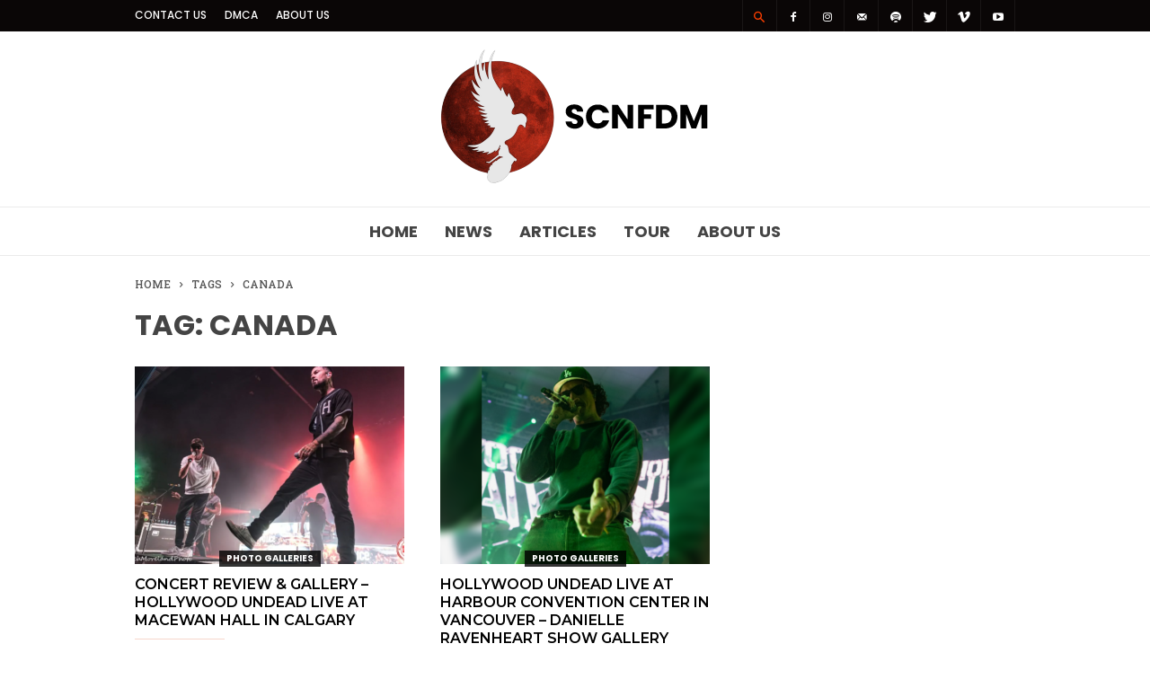

--- FILE ---
content_type: text/html; charset=UTF-8
request_url: https://scnfdm.com/p/tag/canada/
body_size: 18045
content:
<!doctype html >
<!--[if IE 8]>    <html class="ie8" lang="en"> <![endif]-->
<!--[if IE 9]>    <html class="ie9" lang="en"> <![endif]-->
<!--[if gt IE 8]><!--> <html lang="en-US"> <!--<![endif]-->
<head>
    <title>Canada | SCNFDM</title>
    <meta charset="UTF-8" />
    <meta name="viewport" content="width=device-width, initial-scale=1.0">
    <link rel="pingback" href="https://scnfdm.com/xmlrpc.php" />
    <meta name='robots' content='max-image-preview:large' />
	<style>img:is([sizes="auto" i], [sizes^="auto," i]) { contain-intrinsic-size: 3000px 1500px }</style>
	<link rel="icon" type="image/png" href="/img/static/scnfdm2017_favicon.png"><link rel="apple-touch-icon-precomposed" sizes="152x152" href="/img/static/scnfdm2017_icoround.png"/><link rel='dns-prefetch' href='//fonts.googleapis.com' />
<link rel="alternate" type="application/rss+xml" title="SCNFDM &raquo; Feed" href="https://scnfdm.com/feed/" />
<link rel="alternate" type="application/rss+xml" title="SCNFDM &raquo; Comments Feed" href="https://scnfdm.com/comments/feed/" />
<link rel="alternate" type="application/rss+xml" title="SCNFDM &raquo; Canada Tag Feed" href="https://scnfdm.com/p/tag/canada/feed/" />
<script type="text/javascript">
/* <![CDATA[ */
window._wpemojiSettings = {"baseUrl":"https:\/\/s.w.org\/images\/core\/emoji\/15.0.3\/72x72\/","ext":".png","svgUrl":"https:\/\/s.w.org\/images\/core\/emoji\/15.0.3\/svg\/","svgExt":".svg","source":{"concatemoji":"https:\/\/scnfdm.com\/wp-includes\/js\/wp-emoji-release.min.js?ver=6.7.2"}};
/*! This file is auto-generated */
!function(i,n){var o,s,e;function c(e){try{var t={supportTests:e,timestamp:(new Date).valueOf()};sessionStorage.setItem(o,JSON.stringify(t))}catch(e){}}function p(e,t,n){e.clearRect(0,0,e.canvas.width,e.canvas.height),e.fillText(t,0,0);var t=new Uint32Array(e.getImageData(0,0,e.canvas.width,e.canvas.height).data),r=(e.clearRect(0,0,e.canvas.width,e.canvas.height),e.fillText(n,0,0),new Uint32Array(e.getImageData(0,0,e.canvas.width,e.canvas.height).data));return t.every(function(e,t){return e===r[t]})}function u(e,t,n){switch(t){case"flag":return n(e,"\ud83c\udff3\ufe0f\u200d\u26a7\ufe0f","\ud83c\udff3\ufe0f\u200b\u26a7\ufe0f")?!1:!n(e,"\ud83c\uddfa\ud83c\uddf3","\ud83c\uddfa\u200b\ud83c\uddf3")&&!n(e,"\ud83c\udff4\udb40\udc67\udb40\udc62\udb40\udc65\udb40\udc6e\udb40\udc67\udb40\udc7f","\ud83c\udff4\u200b\udb40\udc67\u200b\udb40\udc62\u200b\udb40\udc65\u200b\udb40\udc6e\u200b\udb40\udc67\u200b\udb40\udc7f");case"emoji":return!n(e,"\ud83d\udc26\u200d\u2b1b","\ud83d\udc26\u200b\u2b1b")}return!1}function f(e,t,n){var r="undefined"!=typeof WorkerGlobalScope&&self instanceof WorkerGlobalScope?new OffscreenCanvas(300,150):i.createElement("canvas"),a=r.getContext("2d",{willReadFrequently:!0}),o=(a.textBaseline="top",a.font="600 32px Arial",{});return e.forEach(function(e){o[e]=t(a,e,n)}),o}function t(e){var t=i.createElement("script");t.src=e,t.defer=!0,i.head.appendChild(t)}"undefined"!=typeof Promise&&(o="wpEmojiSettingsSupports",s=["flag","emoji"],n.supports={everything:!0,everythingExceptFlag:!0},e=new Promise(function(e){i.addEventListener("DOMContentLoaded",e,{once:!0})}),new Promise(function(t){var n=function(){try{var e=JSON.parse(sessionStorage.getItem(o));if("object"==typeof e&&"number"==typeof e.timestamp&&(new Date).valueOf()<e.timestamp+604800&&"object"==typeof e.supportTests)return e.supportTests}catch(e){}return null}();if(!n){if("undefined"!=typeof Worker&&"undefined"!=typeof OffscreenCanvas&&"undefined"!=typeof URL&&URL.createObjectURL&&"undefined"!=typeof Blob)try{var e="postMessage("+f.toString()+"("+[JSON.stringify(s),u.toString(),p.toString()].join(",")+"));",r=new Blob([e],{type:"text/javascript"}),a=new Worker(URL.createObjectURL(r),{name:"wpTestEmojiSupports"});return void(a.onmessage=function(e){c(n=e.data),a.terminate(),t(n)})}catch(e){}c(n=f(s,u,p))}t(n)}).then(function(e){for(var t in e)n.supports[t]=e[t],n.supports.everything=n.supports.everything&&n.supports[t],"flag"!==t&&(n.supports.everythingExceptFlag=n.supports.everythingExceptFlag&&n.supports[t]);n.supports.everythingExceptFlag=n.supports.everythingExceptFlag&&!n.supports.flag,n.DOMReady=!1,n.readyCallback=function(){n.DOMReady=!0}}).then(function(){return e}).then(function(){var e;n.supports.everything||(n.readyCallback(),(e=n.source||{}).concatemoji?t(e.concatemoji):e.wpemoji&&e.twemoji&&(t(e.twemoji),t(e.wpemoji)))}))}((window,document),window._wpemojiSettings);
/* ]]> */
</script>
<link rel='stylesheet' id='dashicons-css' href='https://scnfdm.com/wp-includes/css/dashicons.min.css?ver=6.7.2' type='text/css' media='all' />
<link rel='stylesheet' id='post-views-counter-frontend-css' href='https://scnfdm.com/wp-content/plugins/post-views-counter/css/frontend.min.css?ver=1.5.5' type='text/css' media='all' />
<style id='wp-emoji-styles-inline-css' type='text/css'>

	img.wp-smiley, img.emoji {
		display: inline !important;
		border: none !important;
		box-shadow: none !important;
		height: 1em !important;
		width: 1em !important;
		margin: 0 0.07em !important;
		vertical-align: -0.1em !important;
		background: none !important;
		padding: 0 !important;
	}
</style>
<link rel='stylesheet' id='wp-block-library-css' href='https://scnfdm.com/wp-includes/css/dist/block-library/style.min.css?ver=6.7.2' type='text/css' media='all' />
<link rel='stylesheet' id='svg-flags-core-css-css' href='https://scnfdm.com/wp-content/plugins/svg-flags-lite/assets/flag-icon-css/css/flag-icon.min.css?ver=1578021790' type='text/css' media='all' />
<link rel='stylesheet' id='svg-flags-block-css-css' href='https://scnfdm.com/wp-content/plugins/svg-flags-lite/assets/css/block.styles.css?ver=https://scnfdm.com/wp-content/plugins/svg-flags-lite/assets/css/block.styles.css' type='text/css' media='all' />
<style id='classic-theme-styles-inline-css' type='text/css'>
/*! This file is auto-generated */
.wp-block-button__link{color:#fff;background-color:#32373c;border-radius:9999px;box-shadow:none;text-decoration:none;padding:calc(.667em + 2px) calc(1.333em + 2px);font-size:1.125em}.wp-block-file__button{background:#32373c;color:#fff;text-decoration:none}
</style>
<style id='global-styles-inline-css' type='text/css'>
:root{--wp--preset--aspect-ratio--square: 1;--wp--preset--aspect-ratio--4-3: 4/3;--wp--preset--aspect-ratio--3-4: 3/4;--wp--preset--aspect-ratio--3-2: 3/2;--wp--preset--aspect-ratio--2-3: 2/3;--wp--preset--aspect-ratio--16-9: 16/9;--wp--preset--aspect-ratio--9-16: 9/16;--wp--preset--color--black: #000000;--wp--preset--color--cyan-bluish-gray: #abb8c3;--wp--preset--color--white: #ffffff;--wp--preset--color--pale-pink: #f78da7;--wp--preset--color--vivid-red: #cf2e2e;--wp--preset--color--luminous-vivid-orange: #ff6900;--wp--preset--color--luminous-vivid-amber: #fcb900;--wp--preset--color--light-green-cyan: #7bdcb5;--wp--preset--color--vivid-green-cyan: #00d084;--wp--preset--color--pale-cyan-blue: #8ed1fc;--wp--preset--color--vivid-cyan-blue: #0693e3;--wp--preset--color--vivid-purple: #9b51e0;--wp--preset--gradient--vivid-cyan-blue-to-vivid-purple: linear-gradient(135deg,rgba(6,147,227,1) 0%,rgb(155,81,224) 100%);--wp--preset--gradient--light-green-cyan-to-vivid-green-cyan: linear-gradient(135deg,rgb(122,220,180) 0%,rgb(0,208,130) 100%);--wp--preset--gradient--luminous-vivid-amber-to-luminous-vivid-orange: linear-gradient(135deg,rgba(252,185,0,1) 0%,rgba(255,105,0,1) 100%);--wp--preset--gradient--luminous-vivid-orange-to-vivid-red: linear-gradient(135deg,rgba(255,105,0,1) 0%,rgb(207,46,46) 100%);--wp--preset--gradient--very-light-gray-to-cyan-bluish-gray: linear-gradient(135deg,rgb(238,238,238) 0%,rgb(169,184,195) 100%);--wp--preset--gradient--cool-to-warm-spectrum: linear-gradient(135deg,rgb(74,234,220) 0%,rgb(151,120,209) 20%,rgb(207,42,186) 40%,rgb(238,44,130) 60%,rgb(251,105,98) 80%,rgb(254,248,76) 100%);--wp--preset--gradient--blush-light-purple: linear-gradient(135deg,rgb(255,206,236) 0%,rgb(152,150,240) 100%);--wp--preset--gradient--blush-bordeaux: linear-gradient(135deg,rgb(254,205,165) 0%,rgb(254,45,45) 50%,rgb(107,0,62) 100%);--wp--preset--gradient--luminous-dusk: linear-gradient(135deg,rgb(255,203,112) 0%,rgb(199,81,192) 50%,rgb(65,88,208) 100%);--wp--preset--gradient--pale-ocean: linear-gradient(135deg,rgb(255,245,203) 0%,rgb(182,227,212) 50%,rgb(51,167,181) 100%);--wp--preset--gradient--electric-grass: linear-gradient(135deg,rgb(202,248,128) 0%,rgb(113,206,126) 100%);--wp--preset--gradient--midnight: linear-gradient(135deg,rgb(2,3,129) 0%,rgb(40,116,252) 100%);--wp--preset--font-size--small: 13px;--wp--preset--font-size--medium: 20px;--wp--preset--font-size--large: 36px;--wp--preset--font-size--x-large: 42px;--wp--preset--spacing--20: 0.44rem;--wp--preset--spacing--30: 0.67rem;--wp--preset--spacing--40: 1rem;--wp--preset--spacing--50: 1.5rem;--wp--preset--spacing--60: 2.25rem;--wp--preset--spacing--70: 3.38rem;--wp--preset--spacing--80: 5.06rem;--wp--preset--shadow--natural: 6px 6px 9px rgba(0, 0, 0, 0.2);--wp--preset--shadow--deep: 12px 12px 50px rgba(0, 0, 0, 0.4);--wp--preset--shadow--sharp: 6px 6px 0px rgba(0, 0, 0, 0.2);--wp--preset--shadow--outlined: 6px 6px 0px -3px rgba(255, 255, 255, 1), 6px 6px rgba(0, 0, 0, 1);--wp--preset--shadow--crisp: 6px 6px 0px rgba(0, 0, 0, 1);}:where(.is-layout-flex){gap: 0.5em;}:where(.is-layout-grid){gap: 0.5em;}body .is-layout-flex{display: flex;}.is-layout-flex{flex-wrap: wrap;align-items: center;}.is-layout-flex > :is(*, div){margin: 0;}body .is-layout-grid{display: grid;}.is-layout-grid > :is(*, div){margin: 0;}:where(.wp-block-columns.is-layout-flex){gap: 2em;}:where(.wp-block-columns.is-layout-grid){gap: 2em;}:where(.wp-block-post-template.is-layout-flex){gap: 1.25em;}:where(.wp-block-post-template.is-layout-grid){gap: 1.25em;}.has-black-color{color: var(--wp--preset--color--black) !important;}.has-cyan-bluish-gray-color{color: var(--wp--preset--color--cyan-bluish-gray) !important;}.has-white-color{color: var(--wp--preset--color--white) !important;}.has-pale-pink-color{color: var(--wp--preset--color--pale-pink) !important;}.has-vivid-red-color{color: var(--wp--preset--color--vivid-red) !important;}.has-luminous-vivid-orange-color{color: var(--wp--preset--color--luminous-vivid-orange) !important;}.has-luminous-vivid-amber-color{color: var(--wp--preset--color--luminous-vivid-amber) !important;}.has-light-green-cyan-color{color: var(--wp--preset--color--light-green-cyan) !important;}.has-vivid-green-cyan-color{color: var(--wp--preset--color--vivid-green-cyan) !important;}.has-pale-cyan-blue-color{color: var(--wp--preset--color--pale-cyan-blue) !important;}.has-vivid-cyan-blue-color{color: var(--wp--preset--color--vivid-cyan-blue) !important;}.has-vivid-purple-color{color: var(--wp--preset--color--vivid-purple) !important;}.has-black-background-color{background-color: var(--wp--preset--color--black) !important;}.has-cyan-bluish-gray-background-color{background-color: var(--wp--preset--color--cyan-bluish-gray) !important;}.has-white-background-color{background-color: var(--wp--preset--color--white) !important;}.has-pale-pink-background-color{background-color: var(--wp--preset--color--pale-pink) !important;}.has-vivid-red-background-color{background-color: var(--wp--preset--color--vivid-red) !important;}.has-luminous-vivid-orange-background-color{background-color: var(--wp--preset--color--luminous-vivid-orange) !important;}.has-luminous-vivid-amber-background-color{background-color: var(--wp--preset--color--luminous-vivid-amber) !important;}.has-light-green-cyan-background-color{background-color: var(--wp--preset--color--light-green-cyan) !important;}.has-vivid-green-cyan-background-color{background-color: var(--wp--preset--color--vivid-green-cyan) !important;}.has-pale-cyan-blue-background-color{background-color: var(--wp--preset--color--pale-cyan-blue) !important;}.has-vivid-cyan-blue-background-color{background-color: var(--wp--preset--color--vivid-cyan-blue) !important;}.has-vivid-purple-background-color{background-color: var(--wp--preset--color--vivid-purple) !important;}.has-black-border-color{border-color: var(--wp--preset--color--black) !important;}.has-cyan-bluish-gray-border-color{border-color: var(--wp--preset--color--cyan-bluish-gray) !important;}.has-white-border-color{border-color: var(--wp--preset--color--white) !important;}.has-pale-pink-border-color{border-color: var(--wp--preset--color--pale-pink) !important;}.has-vivid-red-border-color{border-color: var(--wp--preset--color--vivid-red) !important;}.has-luminous-vivid-orange-border-color{border-color: var(--wp--preset--color--luminous-vivid-orange) !important;}.has-luminous-vivid-amber-border-color{border-color: var(--wp--preset--color--luminous-vivid-amber) !important;}.has-light-green-cyan-border-color{border-color: var(--wp--preset--color--light-green-cyan) !important;}.has-vivid-green-cyan-border-color{border-color: var(--wp--preset--color--vivid-green-cyan) !important;}.has-pale-cyan-blue-border-color{border-color: var(--wp--preset--color--pale-cyan-blue) !important;}.has-vivid-cyan-blue-border-color{border-color: var(--wp--preset--color--vivid-cyan-blue) !important;}.has-vivid-purple-border-color{border-color: var(--wp--preset--color--vivid-purple) !important;}.has-vivid-cyan-blue-to-vivid-purple-gradient-background{background: var(--wp--preset--gradient--vivid-cyan-blue-to-vivid-purple) !important;}.has-light-green-cyan-to-vivid-green-cyan-gradient-background{background: var(--wp--preset--gradient--light-green-cyan-to-vivid-green-cyan) !important;}.has-luminous-vivid-amber-to-luminous-vivid-orange-gradient-background{background: var(--wp--preset--gradient--luminous-vivid-amber-to-luminous-vivid-orange) !important;}.has-luminous-vivid-orange-to-vivid-red-gradient-background{background: var(--wp--preset--gradient--luminous-vivid-orange-to-vivid-red) !important;}.has-very-light-gray-to-cyan-bluish-gray-gradient-background{background: var(--wp--preset--gradient--very-light-gray-to-cyan-bluish-gray) !important;}.has-cool-to-warm-spectrum-gradient-background{background: var(--wp--preset--gradient--cool-to-warm-spectrum) !important;}.has-blush-light-purple-gradient-background{background: var(--wp--preset--gradient--blush-light-purple) !important;}.has-blush-bordeaux-gradient-background{background: var(--wp--preset--gradient--blush-bordeaux) !important;}.has-luminous-dusk-gradient-background{background: var(--wp--preset--gradient--luminous-dusk) !important;}.has-pale-ocean-gradient-background{background: var(--wp--preset--gradient--pale-ocean) !important;}.has-electric-grass-gradient-background{background: var(--wp--preset--gradient--electric-grass) !important;}.has-midnight-gradient-background{background: var(--wp--preset--gradient--midnight) !important;}.has-small-font-size{font-size: var(--wp--preset--font-size--small) !important;}.has-medium-font-size{font-size: var(--wp--preset--font-size--medium) !important;}.has-large-font-size{font-size: var(--wp--preset--font-size--large) !important;}.has-x-large-font-size{font-size: var(--wp--preset--font-size--x-large) !important;}
:where(.wp-block-post-template.is-layout-flex){gap: 1.25em;}:where(.wp-block-post-template.is-layout-grid){gap: 1.25em;}
:where(.wp-block-columns.is-layout-flex){gap: 2em;}:where(.wp-block-columns.is-layout-grid){gap: 2em;}
:root :where(.wp-block-pullquote){font-size: 1.5em;line-height: 1.6;}
</style>
<link rel='stylesheet' id='azurecurve-flags-css' href='https://scnfdm.com/wp-content/plugins/azurecurve-flags/style.css?ver=6.7.2' type='text/css' media='all' />
<link rel='stylesheet' id='svg-flags-plugin-css-css' href='https://scnfdm.com/wp-content/plugins/svg-flags-lite/assets/css/frontend.css?ver=1647993452' type='text/css' media='all' />
<link rel='stylesheet' id='td-plugin-bl-red-framework-css' href='https://scnfdm.com/wp-content/plugins/td-blocks-red-pack/style.css?ver=6.7.2' type='text/css' media='all' />
<link rel='stylesheet' id='td-plugin-categories-red-framework-css' href='https://scnfdm.com/wp-content/plugins/td-categories-red-pack/style.css?ver=6.7.2' type='text/css' media='all' />
<link rel='stylesheet' id='td-plugin-bg-red-framework-css' href='https://scnfdm.com/wp-content/plugins/td-grids-red-pack/style.css?ver=6.7.2' type='text/css' media='all' />
<link rel='stylesheet' id='td-plugin-header-styles-framework-css' href='https://scnfdm.com/wp-content/plugins/td-header-styles-pack/style.css?ver=6.7.2' type='text/css' media='all' />
<link rel='stylesheet' id='td-plugin-posts-red-framework-css' href='https://scnfdm.com/wp-content/plugins/td-posts-red-pack/style.css?ver=6.7.2' type='text/css' media='all' />
<link rel='stylesheet' id='td-plugin-smart-lists-red-framework-css' href='https://scnfdm.com/wp-content/plugins/td-smart-lists-red-pack/style.css?ver=6.7.2' type='text/css' media='all' />
<link rel='stylesheet' id='google-fonts-style-css' href='https://fonts.googleapis.com/css?family=Poppins%3A400%2C300%2C500%2C600%2C600italic%2C700%7CPT+Serif%3A400%2C300%2C500%2C600%2C600italic%2C700%7CMontserrat%3A400%2C300%2C500%2C600%2C600italic%2C700%7CKarla%3A400%2C300%2C500%2C600%2C600italic%2C700%7CRoboto+Slab%3A400%2C300%2C500%2C600%2C600italic%2C700%7CRoboto+Condensed%3A400%2C300%2C500%2C600%2C600italic%2C700%7CWork+Sans%3A400%2C500%2C600%2C700%2C300%2C600italic%7CSource+Sans+Pro%3A400%2C400italic%2C600%2C600italic%2C700%2C300%2C500%7CDroid+Serif%3A400%2C700%2C300%2C500%2C600%2C600italic&#038;subset=arabic%2Cbengali%2Ccyrillic%2Ccyrillic-ext%2Cdevanagari%2Cgreek%2Cgreek-ext%2Cgujarati%2Chebrew%2Ckhmer%2Clatin%2Clatin-ext%2Ctamil%2Ctelugu%2Cthai%2Cvietnamese&#038;ver=2.0.1' type='text/css' media='all' />
<link rel='stylesheet' id='tablepress-default-css' href='https://scnfdm.com/wp-content/tablepress-combined.min.css?ver=98' type='text/css' media='all' />
<link rel='stylesheet' id='td-theme-css' href='https://scnfdm.com/wp-content/themes/ionMag/style.css?ver=2.0.1' type='text/css' media='all' />
<script type="text/javascript" src="https://scnfdm.com/wp-includes/js/jquery/jquery.min.js?ver=3.7.1" id="jquery-core-js"></script>
<script type="text/javascript" src="https://scnfdm.com/wp-includes/js/jquery/jquery-migrate.min.js?ver=3.4.1" id="jquery-migrate-js"></script>
<link rel="https://api.w.org/" href="https://scnfdm.com/wp-json/" /><link rel="alternate" title="JSON" type="application/json" href="https://scnfdm.com/wp-json/wp/v2/tags/386" /><link rel="EditURI" type="application/rsd+xml" title="RSD" href="https://scnfdm.com/xmlrpc.php?rsd" />

	<style id="tdw-css-placeholder"></style>			<script>
				window.tdwGlobal = {"adminUrl":"https:\/\/scnfdm.com\/wp-admin\/","wpRestNonce":"37f42ef60d","wpRestUrl":"https:\/\/scnfdm.com\/wp-json\/","permalinkStructure":"\/p\/%postname%\/"};
			</script>
			<!--[if lt IE 9]><script src="https://html5shim.googlecode.com/svn/trunk/html5.js"></script><![endif]-->
    
<!-- JS generated by theme -->

<script>
    
    

	    var tdBlocksArray = []; //here we store all the items for the current page

	    //td_block class - each ajax block uses a object of this class for requests
	    function tdBlock() {
		    this.id = '';
		    this.block_type = 1; //block type id (1-234 etc)
		    this.atts = '';
		    this.td_column_number = '';
		    this.td_current_page = 1; //
		    this.post_count = 0; //from wp
		    this.found_posts = 0; //from wp
		    this.max_num_pages = 0; //from wp
		    this.td_filter_value = ''; //current live filter value
		    this.is_ajax_running = false;
		    this.td_user_action = ''; // load more or infinite loader (used by the animation)
		    this.header_color = '';
		    this.ajax_pagination_infinite_stop = ''; //show load more at page x
	    }


        // td_js_generator - mini detector
        (function(){
            var htmlTag = document.getElementsByTagName("html")[0];

	        if ( navigator.userAgent.indexOf("MSIE 10.0") > -1 ) {
                htmlTag.className += ' ie10';
            }

            if ( !!navigator.userAgent.match(/Trident.*rv\:11\./) ) {
                htmlTag.className += ' ie11';
            }

	        if ( navigator.userAgent.indexOf("Edge") > -1 ) {
                htmlTag.className += ' ieEdge';
            }

            if ( /(iPad|iPhone|iPod)/g.test(navigator.userAgent) ) {
                htmlTag.className += ' td-md-is-ios';
            }

            var user_agent = navigator.userAgent.toLowerCase();
            if ( user_agent.indexOf("android") > -1 ) {
                htmlTag.className += ' td-md-is-android';
            }

            if ( -1 !== navigator.userAgent.indexOf('Mac OS X')  ) {
                htmlTag.className += ' td-md-is-os-x';
            }

            if ( /chrom(e|ium)/.test(navigator.userAgent.toLowerCase()) ) {
               htmlTag.className += ' td-md-is-chrome';
            }

            if ( -1 !== navigator.userAgent.indexOf('Firefox') ) {
                htmlTag.className += ' td-md-is-firefox';
            }

            if ( -1 !== navigator.userAgent.indexOf('Safari') && -1 === navigator.userAgent.indexOf('Chrome') ) {
                htmlTag.className += ' td-md-is-safari';
            }

            if( -1 !== navigator.userAgent.indexOf('IEMobile') ){
                htmlTag.className += ' td-md-is-iemobile';
            }

        })();




        var tdLocalCache = {};

        ( function () {
            "use strict";

            tdLocalCache = {
                data: {},
                remove: function (resource_id) {
                    delete tdLocalCache.data[resource_id];
                },
                exist: function (resource_id) {
                    return tdLocalCache.data.hasOwnProperty(resource_id) && tdLocalCache.data[resource_id] !== null;
                },
                get: function (resource_id) {
                    return tdLocalCache.data[resource_id];
                },
                set: function (resource_id, cachedData) {
                    tdLocalCache.remove(resource_id);
                    tdLocalCache.data[resource_id] = cachedData;
                }
            };
        })();

    
    
var td_viewport_interval_list=[{"limitBottom":767,"sidebarWidth":228},{"limitBottom":1018,"sidebarWidth":300},{"limitBottom":1140,"sidebarWidth":300}];
var tds_general_modal_image="yes";
var td_ajax_url="https:\/\/scnfdm.com\/wp-admin\/admin-ajax.php?td_theme_name=ionMag&v=2.0.1";
var td_get_template_directory_uri="https:\/\/scnfdm.com\/wp-content\/themes\/ionMag";
var tds_snap_menu="smart_snap_always";
var tds_logo_on_sticky="";
var tds_header_style="2";
var td_please_wait="Please wait...";
var td_email_user_pass_incorrect="User or password incorrect!";
var td_email_user_incorrect="Email or username incorrect!";
var td_email_incorrect="Email incorrect!";
var tds_more_articles_on_post_enable="show";
var tds_more_articles_on_post_time_to_wait="1";
var tds_more_articles_on_post_pages_distance_from_top=0;
var tds_theme_color_site_wide="#d03202";
var tds_smart_sidebar="enabled";
var tdThemeName="ionMag";
var td_magnific_popup_translation_tPrev="Previous (Left arrow key)";
var td_magnific_popup_translation_tNext="Next (Right arrow key)";
var td_magnific_popup_translation_tCounter="%curr% of %total%";
var td_magnific_popup_translation_ajax_tError="The content from %url% could not be loaded.";
var td_magnific_popup_translation_image_tError="The image #%curr% could not be loaded.";
var tdDateNamesI18n={"month_names":["January","February","March","April","May","June","July","August","September","October","November","December"],"month_names_short":["Jan","Feb","Mar","Apr","May","Jun","Jul","Aug","Sep","Oct","Nov","Dec"],"day_names":["Sunday","Monday","Tuesday","Wednesday","Thursday","Friday","Saturday"],"day_names_short":["Sun","Mon","Tue","Wed","Thu","Fri","Sat"]};
var tds_video_playlists=false;
var td_ad_background_click_link="";
var td_ad_background_click_target="";
</script>


<!-- Header style compiled by theme -->

<style>
    
.td-icon-search,
    .td-header-wrap .td-drop-down-search .btn:hover,
    .td-header-wrap .td-drop-down-search .result-msg a,
    .td-header-top-menu .top-header-menu a:hover,
    .td-header-top-menu .top-header-menu .current-menu-item > a,
    .td-header-top-menu .top-header-menu .current-menu-ancestor > a,
    .td-header-top-menu .top-header-menu .current-category-ancestor > a,
    .sf-menu > li:hover > a,
    .sf-menu > .sfHover > a,
    .sf-menu > .current-menu-item > a,
    .sf-menu > .current-menu-ancestor > a,
    .sf-menu > .current-category-ancestor > a,
    .sf-menu ul .td-menu-item > a:hover,
    .sf-menu ul .sfHover > a,
    .sf-menu ul .current-menu-ancestor > a,
    .sf-menu ul .current-category-ancestor > a,
    .sf-menu ul .current-menu-item > a,
    .td_mega_menu_sub_cats .cur-sub-cat,
    .td_module_mega_menu:hover .entry-title a,
    .td-theme-wrap .td_module_mega_menu:hover .td-item-details .entry-title a,
    .td-theme-wrap .td_mega_menu_sub_cats .block-mega-child-cats .cur-sub-cat,
    .td-theme-wrap .td_block_mega_menu .td-next-prev-wrap a:hover,
    .td-header-menu-search .td-search-btns-wrap:hover .td-icon-search,
    a,
    cite a:hover,
    .td-theme-wrap blockquote p,
    .td_module_wrap:hover .entry-title a,
    .td-next-prev-wrap a:hover,
    .td_ajax_load_more:hover,
    .td-wrapper-pulldown-filter .td-pulldown-filter-display-option:hover,
    .td_block_template_14 .td-pulldown-filter-display-option:hover i,
    .td-subcat-filter .td-subcat-dropdown:hover .td-subcat-more span,
    .td-subcat-filter .td-subcat-dropdown:hover .td-subcat-more i,
    .td-subcat-filter .td-subcat-list a:hover,
    .td-subcat-filter .td-subcat-dropdown a:hover,
    .td-module-comments a:hover,
    .td-wrapper-pulldown-filter .td-pulldown-filter-item .td-cur-simple-item,
    .td-wrapper-pulldown-filter .td-pulldown-filter-link:hover,
    .td-wrapper-pulldown-filter .td-pulldown-category-filter-link:hover,
    .td_quote_on_blocks,
    .td_block_author a:hover,
    .td-social-sharing-buttons:hover .td-social-but-text,
    .td-post-small-box a:hover,
    .td-post-next-prev-content span,
    .td-post-next-prev-content a:hover,
    .td-author-name a:hover,
    .td-author-url a:hover,
    .logged-in-as a:hover,
    .comment-reply-link,
    #cancel-comment-reply-link:hover,
    #searchsubmit:hover,
    .search-submit:hover,
    .td-search-header .td-search-query,
    .td-review-overall i,
    .td-review-final-score,
    .widget a:hover,
    .widget_calendar tfoot a:hover,
    .widget_calendar tbody a,
    .td_social_type .td_social_button a:hover,
    .td-subfooter-menu li.menu-item > a:hover,
    .td-subfooter-menu li.sfHover > a,
    .td-subfooter-menu li.current-menu-ancestor > a,
    .td-subfooter-menu li.current-category-ancestor > a,
    .td-subfooter-menu li.current-menu-item > a,
    .td-mega-menu-page .wpb_content_element ul li a :hover,
    .td-smart-list-dropdown-wrap .td-smart-list-button:hover,
    .td-instagram-user a,
    .footer-text-wrap .footer-email-wrap a,
    .td-sub-footer-copy i,
    .td-footer-outer-wrapper a:hover,
    .td-footer-outer-wrapper .td_social_type .td_social_button a:hover,
    .td_block_authors .td_authors_wrap:hover .td-authors-name a,
    .td_block_authors .td_authors_wrap.td-active .td-authors-name a,
    .td_block_authors .td-authors-url a:hover,
    .widget .current-menu-item a,
    .td-tags span,
    .archive .widget_archive .current,
    .archive .widget_archive .current a,
    .widget_categories li:hover > a,
    .widget_search input[type=submit]:hover,
    .td-read-more:hover,
    .td_outlined_btn,
    .global-block-template-14 .td_block_related_posts .td-next-prev-wrap a:hover,
    .woocommerce div.product .woocommerce-tabs ul.tabs li.active,
    .woocommerce div.product .woocommerce-tabs ul.tabs li a:hover,
    .woocommerce-account .woocommerce-MyAccount-navigation a:hover,
    .woocommerce a.added_to_cart:hover,
    #bbpress-forums li.bbp-header .bbp-reply-content span a:hover,
    #bbpress-forums .bbp-forum-freshness a:hover,
    #bbpress-forums .bbp-topic-freshness a:hover,
    #bbpress-forums .bbp-forums-list li a:hover,
    #bbpress-forums .bbp-forum-title:hover,
    #bbpress-forums .bbp-topic-permalink:hover,
    #bbpress-forums .bbp-topic-started-by a:hover,
    #bbpress-forums .bbp-topic-started-in a:hover,
    #bbpress-forums .bbp-body .super-sticky li.bbp-topic-title .bbp-topic-permalink,
    #bbpress-forums .bbp-body .sticky li.bbp-topic-title .bbp-topic-permalink,
    .widget_display_replies .bbp-author-name,
    .widget_display_topics .bbp-author-name {
      color: #d03202;
    }
    
    .td-related-title a:hover,
    .td-related-title .td-cur-simple-item,
    .td-post-comments a:hover,
    .td_mod_related_posts:hover .entry-title > a {
      color: #d03202 !important;   
    }

    input[type=submit]:hover,
    .td-theme-wrap .dropcap,
    .entry-title:after,
    .td-post-category:hover,
    .block-title:after,
    .td-wrapper-pulldown-filter .td-pulldown-filter-list:before,
    .td-subcat-filter .td-subcat-dropdown ul:before,
    .td_block_author .td-author-name:after,
    .td_block_template_5 .td-block-title:after,
    .td_block_template_9 .td-block-title:after,
    .td_block_template_15 .td-block-title:before,
    .global-block-template-3 .td-related-title .td-cur-simple-item,
    .global-block-template-3 .td-related-title a:hover,
    .global-block-template-4 .td-related-title .td-cur-simple-item,
    .global-block-template-4 .td-related-title a:hover,
    .td-a-rec-id-sidebar .td-adspot-title:after,
    .td-g-rec-id-sidebar .td-adspot-title:after,
    .single-post .page-nav > div,
    .td-category a:hover,
    .td-post-source-via:before,
    .td-author-name:after,
    .td-related-title .td-cur-simple-item:after,
    .td-comments-title-wrap h4:after,
    .comment-reply-title:after,
    .page-nav .current,
    .td-404-title:after,
    .td-rating-bar-wrap div,
    .widget_calendar #today,
    .td_social_type:hover .td-sp:before,
    .td-smart-list-button:hover,
    .td-weather-information:before,
    .td-weather-week:before,
    .td_block_exchange .td-exchange-header:before,
    .td-category-header .entry-category a:hover,
    .td_3D_btn,
    .td_shadow_btn,
    .td_default_btn,
    .td_round_btn, 
    .td_outlined_btn:hover,
    .td-theme-wrap .sf-menu .td-mega-menu .td-post-category:hover,
    .woocommerce div.product .woocommerce-tabs ul.tabs li.active :after,
    .single-product .product .related h2:not(.woocommerce-loop-product__title):after,
    .single-product .product .upsells h2:after,
    .woocommerce-cart .woocommerce .cross-sells h2:after,
    .woocommerce .product a.button:hover,
    .woocommerce .product #respond input#submit:hover,
    .woocommerce .checkout input#place_order:hover,
    .woocommerce .woocommerce.widget .button:hover,
    .single-product .product .summary .cart .button:hover,
    .woocommerce-cart .woocommerce .shipping-calculator-form .button:hover,
    .woocommerce-checkout .woocommerce input.button:hover,
    .woocommerce-page .woocommerce a.button:hover,
    .woocommerce-account div.woocommerce .button:hover,
    .td-footer-wrapper .widget_product_search input[type="submit"]:hover,
    .woocommerce-cart .woocommerce table.cart .button:hover, .woocommerce-cart .woocommerce .shipping-calculator-form .button:hover, 
    #bbpress-forums button:hover,
    .bbp_widget_login .button:hover,
    #bbpress-forums .bbp-pagination .current,
    #bbpress-forums #bbp-single-user-details #bbp-user-navigation li.current a {
      background-color: #d03202;
    }
    
    .woocommerce .woocommerce-message .button:hover,
    .woocommerce .woocommerce-error .button:hover,
    .woocommerce .woocommerce-info .button:hover {
    background-color: #d03202 !important;
    }
    
    .woocommerce.widget.widget_layered_nav_filters ul li a {
        background: none repeat scroll 0 0 #d03202 !important;
    }
    
    .woocommerce .product .onsale,
    .woocommerce.widget .ui-slider .ui-slider-handle {
        background: none #d03202;
    }
    
    @media (min-width: 1019px) {
      .td-big-grids .td-big-grid-post:hover .td-post-category {
        background-color: #d03202;
      }
    }
    
    .td-theme-wrap .td_quote_box,
    .widget_calendar #today,
    .td-tags span,
    .widget_categories li:hover > a span:before,
    .td_outlined_btn,
     #bbpress-forums .bbp-pagination .current {
      border-color: #d03202;
    }
    
    .global-block-template-4 .td-related-title .td-cur-simple-item:before {
        border-color: #d03202 transparent transparent transparent;
    }
    
    
    
    .block-title label,
    .block-title span,
    .block-title a,
    .td_block_template_3 .td-block-title > *,
    .td_block_template_4 .td-block-title > *,
    .td_block_template_5 .td-block-title:after,
    .td_block_template_7 .td-block-title > *,
    .td_block_template_9 .td-block-title:after,
    .td_block_template_10 .td-block-title::before,
    .td_block_template_11 .td-block-title::before,
    .td_block_template_11 .td-block-title::after,
    .td_block_template_14 .td-block-title,
    .td_block_template_15 .td-block-title:before,
    .td_block_template_17 .td-block-title:before,
    .td-trending-now-title,
    .td-weather-information:before,
    .td-weather-week:before,
    .td_block_exchange .td-exchange-header:before {
      background-color: #000000;
    }
    .td_block_template_17 .td-block-title:after {
      border-color: #000000;
    }
    .td_block_template_4 .td-block-title > *:before,
    .td_block_template_17 .td-block-title > *:after {
      border-color: #000000 transparent transparent transparent;
    }
    .block-title label,
    .block-title span,
    .block-title a,
    .td-trending-now-title,
    .td-weather-information:before,
    .td-weather-week:before {
      color: #fff;
    }
    .block-title label,
    .block-title span,
    .block-title a {
      margin: 0;
      padding: 8px 10px;
    }
    .block-title:after {
      display: none;
    }
    .td-wrapper-pulldown-filter .td-pulldown-filter-list {
      margin-top: -2px;
    }
    .block-title {
      font-size: 13px;
      font-weight: 500;
      margin-bottom: 22px;
    }


    
    body .td-header-wrap .td-header-top-menu {
      background-color: #0a0606;
    }
    
    
    .td-header-wrap .td-header-top-menu .top-header-menu a:hover,
    .td-header-wrap .td-header-top-menu .top-header-menu .current-menu-item > a,
    .td-header-wrap .td-header-top-menu .top-header-menu .current-menu-ancestor > a,
    .td-header-wrap .td-header-top-menu .top-header-menu .current-category-ancestor > a,
    .td-header-wrap .td-header-sp-top-widget .td-icon-search:hover,
    .td-header-wrap .td-icon-search {
      color: #f73d00;
    }
    
    
    .td-header-wrap .td-header-sp-top-widget .td-social-icon-wrap:hover i {
      color: #f73d00;
    }

    
    .sf-menu > li > a,
    .td-header-menu-social .td-social-icon-wrap a,
    .td-header-menu-search #td-header-search-button .td-icon-search {
      color: #444444;
    }
    .td-header-menu-social + .td-header-menu-search .td-search-btns-wrap a:before {
      background-color: #444444;
    }
    
    
    .sf-menu > li:hover > a,
    .sf-menu > .sfHover > a,
    .sf-menu > .current-menu-item > a,
    .sf-menu > .current-menu-ancestor > a,
    .sf-menu > .current-category-ancestor > a,
    .td-theme-wrap .sf-menu ul .td-menu-item > a:hover,
    .td-theme-wrap .sf-menu ul .sfHover > a,
    .td-theme-wrap .sf-menu ul .current-menu-ancestor > a,
    .td-theme-wrap .sf-menu ul .current-category-ancestor > a,
    .td-theme-wrap .sf-menu ul .current-menu-item > a,
    .td_mega_menu_sub_cats .cur-sub-cat,
    .td_module_mega_menu:hover .entry-title a,
    .td-header-main-menu .td-search-btns-wrap:hover .td-icon-search {
      color: #d03202;
    }
    .td-mega-menu-page .wpb_content_element ul li a:hover {
      color: #d03202 !important;
    }
    .td-header-main-menu .td-post-category:hover {
      background-color: #d03202;
    }

    
    .td-theme-wrap .sf-menu .td-normal-menu .td-menu-item > a {
        color: #444444;
    }

    
    .td-theme-wrap .sf-menu .td-normal-menu .td-menu-item > a:hover,
    .td-theme-wrap .sf-menu .td-normal-menu .sfHover > a,
    .td-theme-wrap .sf-menu .td-normal-menu .current-menu-ancestor > a,
    .td-theme-wrap .sf-menu .td-normal-menu .current-category-ancestor > a,
    .td-theme-wrap .sf-menu .td-normal-menu .current-menu-item > a {
        color: #d03202;
    }

    
    .td-theme-wrap .sf-menu ul:after {
        background-color: #444444;
    }


    
    .td-theme-wrap .td_module_mega_menu .entry-title a,
    .td-theme-wrap .td_mega_menu_sub_cats a,
    .td-theme-wrap .td-mega-span .td-item-details > span,
    .td-theme-wrap .td-mega-span .td-item-details > div,
    .td-theme-wrap .td_block_mega_menu .td-next-prev-wrap > a {
        color: #444444;
    }
    @media (min-width: 1141px) {
        .td_stretch_content .td_block_mega_menu:before {
            background-color: @mega_menu_subcategories_background;
        }
    }
    .td-theme-wrap .td_mega_menu_sub_cats .mega-menu-cat-all:before {
        background-color: ;
        opacity: 0.2;
    }
    
    .td-theme-wrap .td_module_mega_menu:hover .td-item-details .entry-title a,
    .td-theme-wrap .td_mega_menu_sub_cats .block-mega-child-cats .cur-sub-cat,
    .td-theme-wrap .td_block_mega_menu .td-next-prev-wrap a:hover {
        color: #d03202;
    }
    .td-theme-wrap .sf-menu .td-mega-menu .td-post-category:hover {
        background-color: #d03202;
    }


    
    .td-theme-wrap .td-aj-search-results .td-module-title a,
    .td-theme-wrap .td-aj-search-results .td-post-date,
    .td-theme-wrap #td-header-search,
    .td-theme-wrap .td-header-menu-search .td-drop-down-search .btn,
    .td-theme-wrap .td-header-menu-search .result-msg a {
        color: #424242;
    }
    .td-theme-wrap .td-aj-search-results .td_module_wrap:hover .entry-title a,
    .td-theme-wrap .header-search-wrap .result-msg a:hover,
    .td-theme-wrap .td-header-menu-search .td-drop-down-search .btn:hover {
        color: #42bdcd;
    }
    
    .td-theme-wrap .td-header-menu-search .td-drop-down-search .btn:hover,
    .td-theme-wrap .td-aj-search-results .td_module_wrap:hover .entry-title a,
    .td-theme-wrap .td-header-menu-search .result-msg a {
        color: #f73d00 !important;
    }
    .td-theme-wrap .td-aj-search-results .td_module_wrap .td-post-category:hover {
        background-color: #f73d00;
    }


    
    @media (max-width: 767px) {
        .td-header-wrap .td-header-menu-wrap {
            background-color: #1c1c1c !important;
        }
    }

    
    .td-menu-background:before,
    .td-search-background:before {
        background: rgba(255,255,255,0.9);
    }
    
    
    .td-mobile-content .current-menu-item > a,
    .td-mobile-content .current-menu-ancestor > a,
    .td-mobile-content .current-category-ancestor > a,
    #td-mobile-nav .td-menu-login-section a:hover,
    #td-mobile-nav .td-register-section a:hover,
    #td-mobile-nav .td-menu-socials-wrap a:hover i,
    .td-search-close a:hover i {
        color: #f73d00;
    }

    
    #td-mobile-nav .td-register-section .td-login-button,
    .td-search-wrap-mob .result-msg a {
        background-color: #424242;
    }

    
    .td-mobile-content li a,
    .td-mobile-content .td-icon-menu-right,
    .td-mobile-content .sub-menu .td-icon-menu-right,
    #td-mobile-nav .td-menu-login-section a,
    #td-mobile-nav .td-menu-logout a,
    #td-mobile-nav .td-menu-socials-wrap .td-icon-font,
    .td-mobile-close .td-icon-close-mobile,
    .td-search-close .td-icon-close-mobile,
    .td-search-wrap-mob,
    .td-search-wrap-mob #td-header-search-mob,
    #td-mobile-nav .td-register-section,
    #td-mobile-nav .td-register-section .td-login-input,
    #td-mobile-nav label,
    #td-mobile-nav .td-register-section i,
    #td-mobile-nav .td-register-section a,
    #td-mobile-nav .td_display_err,
    .td-search-wrap-mob .td_module_wrap .entry-title a,
    .td-search-wrap-mob .td_module_wrap:hover .entry-title a,
    .td-search-wrap-mob .td-post-date {
        color: #424242;
    }
    .td-search-wrap-mob .td-search-input:before,
    .td-search-wrap-mob .td-search-input:after,
    #td-mobile-nav .td-menu-login-section .td-menu-login span {
        background-color: #424242;
    }
    #td-mobile-nav .td-menu-logout a:before {
        border-color: #424242;
    }

    #td-mobile-nav .td-register-section .td-login-inputs:after {
        background-color: #424242;
    }

    
    .td-post-header .entry-title {
      color: #444444;
    }
    .td-post-header .entry-title:after {
      background-color: #444444;
    }
    
    
    .td-post-header .td-post-author-name a {
      color: #d03202;
    }
    
    
    .td-post-content,
    .td-post-content p {
    	color: #444444;
    }

    
    .td-post-content h1,
    .td-post-content h2,
    .td-post-content h3,
    .td-post-content h4,
    .td-post-content h5,
    .td-post-content h6 {
    	color: #444444;
    }

    
    .post blockquote p,
    .page blockquote p {
    	color: #d03202;
    }
    .post .td_quote_box,
    .page .td_quote_box {
        border-color: #d03202;
    }


    
    .td-page-title,
     .woocommerce-page .page-title {
    	color: #444444;
    }
    
    .td-page-title:after {
        background-color: #444444; 
    }

    
    .td-page-content,
    .td-page-content p,
    .td-page-content .td_block_text_with_title,
     .woocommerce-page .page-description > p {
    	color: #333333;
    }

    
    .td-page-content h1,
    .td-page-content h2,
    .td-page-content h3,
    .td-page-content h4,
    .td-page-content h5,
    .td-page-content h6 {
    	color: #444444;
    }
    .td-page-content .widgettitle {
        color: #fff;
    }


    
    .td-subfooter-menu .menu-item > a:hover,
    .td-subfooter-menu .sfHover > a,
    .td-subfooter-menu .current-menu-ancestor > a,
    .td-subfooter-menu .current-category-ancestor > a,
    .td-subfooter-menu .current-menu-item > a,
    .td-sub-footer-copy i {
      color: #f73d00;
    }


    
    .td-footer-outer-wrapper:before {
        background-image: url('http://scnfdm.com/wp-content/uploads/2020/02/hollywood_undead_promo-01-2019_Credit_Darren_Craig_official_press-1200x679.jpg');
    }

    
    .td-footer-outer-wrapper:before {
        background-size: auto 100%;
    }

    
    .td-footer-outer-wrapper:before {
        background-position: center top;
    }

    
    .td-footer-outer-wrapper:before {
        opacity: 0.6;
    }


    
    .white-popup-block:before {
        background-image: url('https://scenefordummies.com/wp-content/uploads/2017/07/HU2017_promo1.jpg');
    }

    
    .top-header-menu > li > a,
    .td-weather-top-widget .td-weather-now .td-big-degrees,
    .td-weather-top-widget .td-weather-header .td-weather-city,
    .top-header-menu .td-icon-logout,
    .td-header-sp-top-menu .td_data_time,
    .td-header-sp-top-widget .td-search-btns-wrap i,
    .td-header-sp-top-widget .td-social-icon-wrap i {
       font-family:Poppins;
	font-size:12px;
	font-weight:500;
	text-transform:uppercase;
	
    }
    
    .top-header-menu .sub-menu a {
    	font-family:Poppins;
	font-weight:600;
	
    }
    
    .td-theme-wrap .sf-menu > li > a,
    .td-header-menu-social .td-social-icon-wrap i,
    .td-theme-wrap .td-header-menu-search #td-header-search-button .td-icon-search {
        font-family:Poppins;
	font-size:18px;
	font-weight:bold;
	
    }
    
    .sf-menu ul .td-menu-item a {
        font-family:Poppins;
	font-size:14px;
	font-weight:600;
	text-transform:uppercase;
	
    }
	
    .td-mega-span .entry-title {
        font-family:Poppins;
	font-size:11px;
	line-height:14px;
	font-weight:600;
	text-transform:uppercase;
	
    }
    
    .td_mega_menu_sub_cats .block-mega-child-cats a {
        font-family:Poppins;
	text-transform:uppercase;
	
    }
    
    
    
    .td-block-title > label,
    .td-block-title > span,
    .td-block-title > a,
    .block-title > label,
    .block-title > span,
    .block-title > a,
    .widgettitle,
    .td-related-title a {
        font-family:Poppins;
	font-size:19px;
	line-height:13px;
	font-weight:800;
	text-transform:uppercase;
	
    }
    
    .td_module_wrap .td-post-author-name a {
        font-family:Poppins;
	font-size:11px;
	line-height:20px;
	font-style:normal;
	font-weight:500;
	text-transform:uppercase;
	
    }
    
    .td_module_wrap .td-post-date .entry-date {
        font-family:Poppins;
	font-size:11px;
	line-height:20px;
	font-style:normal;
	font-weight:500;
	text-transform:uppercase;
	
    }
    
    .td-big-grids .td-post-category,
    .td_module_wrap .td-post-category {
        font-family:Poppins;
	font-size:10px;
	line-height:10px;
	font-weight:bold;
	text-transform:uppercase;
	
    }
    
    .td_block_wrap .td-wrapper-pulldown-filter {
        font-family:Poppins;
	font-size:12px;
	line-height:14px;
	font-style:normal;
	font-weight:600;
	text-transform:uppercase;
	
    }
    
    .td-excerpt {
        font-family:"PT Serif";
	font-size:12px;
	line-height:20px;
	font-style:normal;
	font-weight:normal;
	
    }
    
    
    
	.td_module_wrap .entry-title {
		font-family:Poppins;
	
	}
	
    .td_module_1 .entry-title  {
    	font-family:Montserrat;
	font-size:16px;
	font-weight:600;
	text-transform:uppercase;
	
    }
    
    .td_module_2 .entry-title  {
    	font-family:Montserrat;
	font-size:16px;
	font-weight:600;
	text-transform:uppercase;
	
    }
    
    .td_module_3 .entry-title  {
    	font-family:Poppins;
	font-size:11px;
	line-height:14px;
	font-weight:600;
	text-transform:uppercase;
	
    }
    
    .td_module_4 .entry-title  {
    	font-family:Poppins;
	font-size:22px;
	line-height:29px;
	font-weight:600;
	text-transform:uppercase;
	
    }
    
    .td_module_5 .entry-title  {
    	font-family:Poppins;
	font-size:16px;
	line-height:23px;
	font-weight:600;
	text-transform:uppercase;
	
    }
    
    .td_module_6 .entry-title  {
    	font-family:Montserrat;
	font-weight:600;
	text-transform:uppercase;
	
    }
    
    .td_module_mx2 .entry-title {
    	font-family:Montserrat;
	font-weight:600;
	text-transform:uppercase;
	
    }
    
    
    
    .td_module_mx1 .entry-title {
        font-family:Poppins;
	font-size:16px;
	line-height:17px;
	font-style:normal;
	font-weight:600;
	text-transform:uppercase;
	
    }
    
    .td_module_mx3 .entry-title {
        font-family:Poppins;
	font-size:24px;
	line-height:26px;
	font-style:normal;
	font-weight:600;
	text-transform:uppercase;
	
    }
    
    .td_module_mx4 .entry-title,
    .td_block_big_grid_3.td-grid-style-1 .entry-title {
        text-transform:uppercase;
	
    }
    
    
    
	#td-mobile-nav,
	#td-mobile-nav .wpb_button,
	.td-search-wrap-mob {
		font-family:Poppins;
	
	}
    
    .td-mobile-content li a {
        font-family:Poppins;
	text-transform:uppercase;
	
    }
    
    .td-mobile-content .sub-menu a {
        font-family:Poppins;
	text-transform:uppercase;
	
    }
    
    
    
	.post .td-post-header .entry-title {
		font-family:Poppins;
	
	}
    
    .td-post-template-default .td-post-header .entry-title {
        font-family:Poppins;
	font-size:30px;
	line-height:30px;
	font-style:normal;
	font-weight:600;
	text-transform:uppercase;
	
    }
    
    .td-post-content p,
    .td-post-content {
        font-family:"PT Serif";
	font-size:16px;
	line-height:24px;
	font-style:normal;
	font-weight:normal;
	
    }
    
    .post blockquote p,
    .page blockquote p,
    .td-post-text-content blockquote p {
        font-family:Montserrat;
	font-size:18px;
	line-height:27px;
	font-style:normal;
	font-weight:normal;
	
    }
    
    .td-post-content li {
        font-family:Montserrat;
	font-size:15px;
	line-height:27px;
	font-style:normal;
	font-weight:normal;
	
    }
    
    .td-post-content h1 {
        font-family:Poppins;
	font-size:32px;
	font-weight:bold;
	text-transform:uppercase;
	
    }
    
    .td-post-content h2 {
        font-family:Poppins;
	font-size:26px;
	
    }
    
    .td-post-content h3 {
        font-family:Poppins;
	font-size:22px;
	
    }
    
    .td-post-content h4 {
        font-family:Poppins;
	font-size:20px;
	
    }
    
    .td-post-content h5 {
        font-family:Poppins;
	font-size:18px;
	
    }
    
    .td-post-content h6 {
        font-family:Poppins;
	font-size:16px;
	
    }
    
    .post .td-category a {
        font-family:Poppins;
	font-size:13px;
	line-height:12px;
	font-style:normal;
	font-weight:500;
	text-transform:uppercase;
	
    }
    
    .post header .td-post-author-name,
    .post header .td-post-author-name a {
        font-family:Poppins;
	font-size:12px;
	line-height:18px;
	font-style:normal;
	font-weight:500;
	text-transform:uppercase;
	
    }
    
    .post header .td-post-date .entry-date {
        font-family:Poppins;
	font-size:12px;
	line-height:18px;
	font-style:normal;
	font-weight:500;
	text-transform:uppercase;
	
    }
    
    .post header .td-post-views-text,
    .post header .td-post-views span,
    .post header .td-post-comments {
        font-family:Poppins;
	font-size:12px;
	line-height:18px;
	font-style:normal;
	font-weight:500;
	text-transform:uppercase;
	
    }
    
    .post .td-post-source-tags a,
    .post .td-post-source-tags span {
        font-family:Karla;
	font-size:13px;
	line-height:30px;
	
    }
    
    .post .td-post-next-prev-content span {
        font-family:Poppins;
	font-size:10px;
	line-height:15px;
	font-style:normal;
	font-weight:bold;
	text-transform:uppercase;
	
    }
    
    .post .td-post-next-prev-content a {
        font-family:Poppins;
	font-size:16px;
	line-height:22px;
	font-style:normal;
	font-weight:bold;
	text-transform:uppercase;
	
    }
    
    .post .author-box-wrap .td-author-name a {
        font-family:Poppins;
	font-size:17px;
	line-height:23px;
	font-style:normal;
	font-weight:bold;
	text-transform:uppercase;
	
    }
    
    .post .author-box-wrap .td-author-description {
        font-family:Poppins;
	font-size:12px;
	line-height:19px;
	font-style:normal;
	font-weight:normal;
	
    }
    
    .td_block_related_posts .entry-title a {
        font-family:Poppins;
	font-size:12px;
	line-height:16px;
	font-style:normal;
	font-weight:bold;
	text-transform:uppercase;
	
    }
    
    .post .td-post-share-title {
        font-family:Poppins;
	font-size:22px;
	line-height:15px;
	font-style:normal;
	font-weight:bold;
	text-transform:uppercase;
	
    }
    
	.wp-caption-text,
	.wp-caption-dd {
		font-family:Poppins;
	font-size:10px;
	line-height:22px;
	font-weight:normal;
	
	}
    
    .td-page-title,
    .td-category-header .entry-title,
    .woocommerce-page .page-title {
    	font-family:Poppins;
	font-size:32px;
	line-height:40px;
	font-style:normal;
	font-weight:bold;
	text-transform:uppercase;
	
    }
    
    .td-page-content,
    .td-page-content p,
    .td-page-content .td_block_text_with_title,
    .woocommerce-page .page-description > p {
    	font-family:"PT Serif";
	font-size:16px;
	line-height:25px;
	
    }
    
    .td-page-content h1 {
    	font-family:"Roboto Slab";
	font-size:32px;
	line-height:38px;
	font-weight:bold;
	text-transform:uppercase;
	
    }
    
    .td-page-content h2 {
    	font-family:"Roboto Slab";
	font-size:28px;
	line-height:36px;
	font-weight:bold;
	text-transform:uppercase;
	
    }
    
    .td-page-content h3 {
    	font-family:"Roboto Slab";
	font-size:22px;
	line-height:28px;
	font-weight:bold;
	text-transform:uppercase;
	
    }
    
    .td-page-content h4 {
    	font-family:"Roboto Slab";
	font-size:20px;
	line-height:22px;
	font-weight:bold;
	text-transform:uppercase;
	
    }
    
    .td-page-content h5 {
    	font-family:"Roboto Condensed";
	font-size:18px;
	font-weight:bold;
	text-transform:uppercase;
	
    }
    
    .td-page-content h6 {
    	font-family:"Roboto Condensed";
	font-size:16px;
	text-transform:uppercase;
	
    }
    
    
	.footer-text-wrap {
		font-family:Poppins;
	font-size:14px;
	line-height:20px;
	font-weight:bold;
	text-transform:uppercase;
	
	}
	
	.td-sub-footer-copy {
		font-family:Poppins;
	font-size:14px;
	line-height:20px;
	font-weight:bold;
	text-transform:uppercase;
	
	}
	
	.td-sub-footer-menu li a {
		font-family:Poppins;
	font-size:14px;
	line-height:20px;
	font-weight:bold;
	
	}
    
    
    
    .entry-crumbs a,
    .entry-crumbs span,
    #bbpress-forums .bbp-breadcrumb a,
    #bbpress-forums .bbp-breadcrumb .bbp-breadcrumb-current {
    	font-family:"Roboto Slab";
	font-size:12px;
	line-height:15px;
	font-weight:500;
	text-transform:uppercase;
	
    }
    
    .widget_archive a,
    .widget_calendar,
    .widget_categories a,
    .widget_nav_menu a,
    .widget_meta a,
    .widget_pages a,
    .widget_recent_comments a,
    .widget_recent_entries a,
    .widget_text .textwidget,
    .widget_tag_cloud a,
    .widget_search input,
    .widget_display_forums a,
    .widget_display_replies a,
    .widget_display_topics a,
    .widget_display_views a,
    .widget_display_stats,
    .widget_categories li span,
    .woocommerce .product-categories a {
    	font-family:Montserrat;
	text-transform:uppercase;
	
    }
    
	input[type="submit"],
	.td-read-more a,
	.td_ajax_load_more,
	.vc_btn,
	.woocommerce a.button,
	.woocommerce button.button,
	.woocommerce #respond input#submit {
		font-family:"Helvetica Neue", Helvetica, Arial, sans-serif;
	
	}
	
	
    body, p {
    	font-family:"PT Serif";
	font-size:16px;
	
    }
    
    
            .td-theme-wrap .td_module_rd_19 .entry-title {
                text-transform:uppercase;
	
            }
            
            
            .td-theme-wrap .td_module_rd_20 .entry-title {
                text-transform:uppercase;
	
            }
            
            
        
        


        
            
            .td-theme-wrap .td_module_mx_rd_bg_1 .entry-title {
                text-transform:uppercase;
	
            }
            
            
            .td-theme-wrap .td_module_mx_rd_bg_2 .entry-title {
                text-transform:uppercase;
	
            }
            
            
            .td-theme-wrap .td_module_mx_rd_bg_3 .entry-title {
                text-transform:uppercase;
	
            }
            
            
            .td-theme-wrap .td_module_mx_rd_bg_4 .entry-title {
                text-transform:uppercase;
	
            }
            
            
            .td-theme-wrap .td_module_mx_rd_bg_5 .entry-title {
                text-transform:uppercase;
	
            }
            
            
            .td-theme-wrap .td_module_mx_rd_bg_6 .entry-title {
                text-transform:uppercase;
	
            }
            
            
            .td-theme-wrap .td_module_mx_rd_bg_7 .entry-title {
                text-transform:uppercase;
	
            }
            
            
            .td-theme-wrap .td_module_mx_rd_bg_8 .entry-title {
                text-transform:uppercase;
	
            }
            
            
            .td-theme-wrap .td_module_mx_rd_bg_9 .entry-title {
                text-transform:uppercase;
	
            }
            
            
            .td-theme-wrap .td_module_mx_rd_bg_10 .entry-title {
                text-transform:uppercase;
	
            }
            
            
            .td-theme-wrap .td_module_mx_rd_bg_11 .entry-title {
                text-transform:uppercase;
	
            }
            
            
            .td-theme-wrap .td_module_mx_rd_bg_12 .entry-title {
                text-transform:uppercase;
	
            }
            
            
            .td-theme-wrap .td_module_mx_rd_bg_13 .entry-title {
                text-transform:uppercase;
	
            }
            
            
            .td-theme-wrap .td_module_mx_rd_bg_14 .entry-title {
                text-transform:uppercase;
	
            }
            
            
            .td-theme-wrap .td_module_mx_rd_bg_15 .entry-title {
                text-transform:uppercase;
	
            }
            
            
            .td-theme-wrap .td_module_mx_rd_bg_16 .entry-title {
                text-transform:uppercase;
	
            }
            
            
            .td-theme-wrap .td_module_mx_rd_bg_17 .entry-title {
                text-transform:uppercase;
	
            }
            
            
            .td-theme-wrap .td_module_mx_rd_bg_18 .entry-title {
                text-transform:uppercase;
	
            }
            
            
            .td-theme-wrap .td_module_mx_rd_bg_19 .entry-title {
                text-transform:uppercase;
	
            }
            
            
            .td-theme-wrap .td_module_mx_rd_bg_20 .entry-title {
                text-transform:uppercase;
	
            }
            
            
            .td-theme-wrap .td_module_mx_rd_bg_21 .entry-title {
                text-transform:uppercase;
	
            }
            
            
            .td-theme-wrap .td_module_mx_rd_bg_22 .entry-title {
                text-transform:uppercase;
	
            }
            
            
            .td-theme-wrap .td_module_mx_rd_bg_23 .entry-title {
                text-transform:uppercase;
	
            }
            
            
            .td-theme-wrap .td_module_mx_rd_bg_24 .entry-title {
                text-transform:uppercase;
	
            }
            
            
            .td-theme-wrap .td_module_mx_rd_bg_25 .entry-title {
                text-transform:uppercase;
	
            }
            
            
            .td-theme-wrap .td_module_mx_rd_bg_26 .entry-title {
                text-transform:uppercase;
	
            }
            
            
            .td-theme-wrap .td_module_mx_rd_bg_27 .entry-title {
                text-transform:uppercase;
	
            }
            
            
            .td-theme-wrap .td_module_mx_rd_bg_28 .entry-title {
                text-transform:uppercase;
	
            }
            
            
            .td-theme-wrap .td_module_mx_rd_bg_29 .entry-title {
                text-transform:uppercase;
	
            }
            
            
            .td-theme-wrap .td_module_mx_rd_bg_30 .entry-title {
                text-transform:uppercase;
	
            }
            
            
            .td-theme-wrap .td_module_mx_rd_bg_31 .entry-title {
                text-transform:uppercase;
	
            }
            
            
            .td-theme-wrap .td_module_mx_rd_bg_32 .entry-title {
                text-transform:uppercase;
	
            }
            
            
        
        


        
            
            .td-post-template-rd-1 .td-post-header .entry-title {
                text-transform:uppercase;
	
            }
            
            
            .td-post-template-rd-2 .td-post-header .entry-title {
                font-family:Poppins;
	font-size:55px;
	font-weight:800;
	text-transform:uppercase;
	
            }
            
            
            .td-post-template-rd-3 .td-post-header .entry-title {
                font-family:Poppins;
	font-size:55px;
	font-weight:800;
	text-transform:uppercase;
	
            }
            
            
            .td-post-template-rd-4 .td-post-header .entry-title {
                font-family:Poppins;
	font-weight:bold;
	text-transform:uppercase;
	
            }
            
            
            .td-post-template-rd-5 .td-post-header .entry-title {
                text-transform:uppercase;
	
            }
            
            
            .td-post-template-rd-6 .td-post-header .entry-title {
                text-transform:uppercase;
	
            }
            
            
            .td-post-template-rd-7 .td-post-header .entry-title {
                font-family:Poppins;
	font-size:35px;
	line-height:35px;
	font-style:normal;
	font-weight:600;
	text-transform:uppercase;
	
            }
            
            
            .td-post-template-rd-8 .td-post-header .entry-title {
                text-transform:uppercase;
	
            }
            
            
            .td-post-template-rd-9 .td-post-header .entry-title {
                text-transform:uppercase;
	
            }
            
            
            .td-post-template-rd-10 .td-post-header .entry-title {
                text-transform:uppercase;
	
            }
            
            
            .td-post-template-rd-11 .td-post-header .entry-title {
                text-transform:uppercase;
	
            }
            
            
            .td-post-template-rd-12 .td-post-header .entry-title {
                text-transform:uppercase;
	
            }
            
            
            .td-post-template-rd-13 .td-post-header .entry-title {
                text-transform:uppercase;
	
            }
            
            
            .td-post-template-rd-14 .td-post-header .entry-title {
                text-transform:uppercase;
	
            }
            
            
            .td-post-template-rd-15 .td-post-header .entry-title {
                text-transform:uppercase;
	
            }
            
            
            .td-post-template-rd-16 .td-post-header .entry-title {
                text-transform:uppercase;
	
            }
</style>

<script type="application/ld+json">
                        {
                            "@context": "http://schema.org",
                            "@type": "BreadcrumbList",
                            "itemListElement": [{
                            "@type": "ListItem",
                            "position": 1,
                                "item": {
                                "@type": "WebSite",
                                "@id": "https://scnfdm.com/",
                                "name": "Home"                                               
                            }
                        },{
                            "@type": "ListItem",
                            "position": 2,
                                "item": {
                                "@type": "WebPage",
                                "@id": "https://scnfdm.com/p/tag/canada/",
                                "name": "Canada"
                            }
                        }    ]
                        }
                       </script>		<style type="text/css" id="wp-custom-css">
			.td-mx-23 .entry-title {
    text-shadow: 0px 2px 2px rgba(22,15,73,0.78);
}
.td_module_mx_rd_bl_1 a, .td_module_mx_rd_bl_2 a, .td_module_mx_rd_bl_3 a {
	text-shadow: 0px 2px 2px rgba(22,15,73,0.78);
}
.single_template_rd_3 .td-post-header .entry-title {

    font-weight: 800;
    font-style: normal;
    font-size: 45px;
	line-height: 1.1;
text-align: center;
}
.single_template_rd_2 .td-post-header .entry-title {
	font-weight: 800;
    font-style: normal;
    font-size: 45px;
	line-height: 1.1;
text-align: center;
	
}

.td-crumb-container {
	margin-bottom:15px;
}

/*post title centered */
.td-post-template-default .td-post-header .entry-title {
	text-align:center;
}

.td-subfooter-menu li::after {
	
bottom:8px;
}

/*Main page, module mx, title shadow*/
.td-mx-15 .entry-title {
    text-shadow: 0px 1px 2px rgba(22,15,73,0.78);

}

.td_block_image_box .entry-title {
	 text-shadow: 0px 1px 2px rgba(22,15,73,0.78);

}

.post blockquote p, .page blockquote p, .td-post-text-content blockquote p {color: #000}

.post header .td-post-views-text {
	font-family:Poppins;
	font-size:12px;
}
.post header .td-post-views-span {
	
		font-size:12px;
}

.entry-title:after {
width: 100px;	
}

.td_module_rd_10 .td-module-title {
    text-transform:uppercase;
}

.td-post-author-name:after, .td-post-date:after {
  
    bottom: 8px;
  
    opacity: 0.4;
 
}		</style>
		</head>

<body class="archive tag tag-canada tag-386 global-block-template-8 td-full-layout" itemscope="itemscope" itemtype="https://schema.org/WebPage">

<div class="td-scroll-up"><i class="td-icon-menu-up"></i></div>

<div class="td-menu-background"></div>
<div id="td-mobile-nav">
    <div class="td-mobile-container">
        <!-- mobile menu top section -->
        <div class="td-menu-socials-wrap">
            <!-- socials -->
            <div class="td-menu-socials">
                
        <span class="td-social-icon-wrap">
            <a target="_blank" href="https://facebook.com/scnfdm" title="Facebook">
                <i class="td-icon-font td-icon-facebook"></i>
            </a>
        </span>
        <span class="td-social-icon-wrap">
            <a target="_blank" href="https://instagram.com/scnfdm" title="Instagram">
                <i class="td-icon-font td-icon-instagram"></i>
            </a>
        </span>
        <span class="td-social-icon-wrap">
            <a target="_blank" href="/cdn-cgi/l/email-protection#c8bcada9a588bbaba6aeaca5e6aba7a5" title="Mail">
                <i class="td-icon-font td-icon-mail-1"></i>
            </a>
        </span>
        <span class="td-social-icon-wrap">
            <a target="_blank" href="https://open.spotify.com/show/6npeedrBQLeFfUVyYkJo0v" title="Spotify">
                <i class="td-icon-font td-icon-spotify"></i>
            </a>
        </span>
        <span class="td-social-icon-wrap">
            <a target="_blank" href="https://twitter.com/scnfdm" title="Twitter">
                <i class="td-icon-font td-icon-twitter"></i>
            </a>
        </span>
        <span class="td-social-icon-wrap">
            <a target="_blank" href="https://vimeo.com/scenefordummies" title="Vimeo">
                <i class="td-icon-font td-icon-vimeo"></i>
            </a>
        </span>
        <span class="td-social-icon-wrap">
            <a target="_blank" href="https://youTube.com/undeadmarked" title="Youtube">
                <i class="td-icon-font td-icon-youtube"></i>
            </a>
        </span>            </div>
            <!-- close button -->
            <div class="td-mobile-close">
                <a href="#"><i class="td-icon-close-mobile"></i></a>
            </div>
        </div>

        <!-- login section -->
        
        <!-- menu section -->
        <div class="td-mobile-content">
            <div class="menu-menu-container"><ul id="menu-menu" class="td-mobile-main-menu"><li id="menu-item-7" class="menu-item menu-item-type-custom menu-item-object-custom menu-item-home menu-item-first menu-item-7"><a href="https://scnfdm.com">Home</a></li>
<li id="menu-item-1075" class="menu-item menu-item-type-taxonomy menu-item-object-category menu-item-1075"><a href="https://scnfdm.com/p/category/news/">News</a></li>
<li id="menu-item-1076" class="menu-item menu-item-type-taxonomy menu-item-object-category menu-item-1076"><a href="https://scnfdm.com/p/category/articles/">Articles</a></li>
<li id="menu-item-29" class="menu-item menu-item-type-post_type menu-item-object-page menu-item-29"><a href="https://scnfdm.com/tour/">Tour</a></li>
<li id="menu-item-8" class="menu-item menu-item-type-post_type menu-item-object-page menu-item-8"><a href="https://scnfdm.com/about/">About us</a></li>
</ul></div>        </div>
    </div>

    <!-- register/login section -->
    </div><div class="td-search-background"></div>
<div class="td-search-wrap-mob">
	<div class="td-drop-down-search" aria-labelledby="td-header-search-button">
		<form method="get" class="td-search-form" action="https://scnfdm.com/">
			<!-- close button -->
			<div class="td-search-close">
				<a href="#"><i class="td-icon-close-mobile"></i></a>
			</div>
			<div role="search" class="td-search-input">
				<span>Search</span>
				<input id="td-header-search-mob" type="text" value="" name="s" autocomplete="off" />
			</div>
		</form>
		<div id="td-aj-search-mob"></div>
	</div>
</div>

<div id="td-outer-wrap" class="td-theme-wrap td-search-top-bar">
    
<!--
Header style 2
-->

<div class="td-header-wrap td-header-style-2">
    <div class="td-header-bg td-container-wrap "></div>
    <div class="td-header-top-menu td-container-wrap ">
        <div class="td-container td-header-row">
            
    <div class="top-bar-style-1">
        <div class="td-header-sp-top-menu">
	<div class="menu-top-container"><ul id="menu-menu_top" class="top-header-menu"><li id="menu-item-1699" class="menu-item menu-item-type-custom menu-item-object-custom menu-item-first td-menu-item td-normal-menu menu-item-1699"><a href="/cdn-cgi/l/email-protection#106475717d5063737e76747d3e737f7d">Contact us</a></li>
<li id="menu-item-1478" class="menu-item menu-item-type-post_type menu-item-object-page td-menu-item td-normal-menu menu-item-1478"><a href="https://scnfdm.com/dmca/">DMCA</a></li>
<li id="menu-item-1479" class="menu-item menu-item-type-post_type menu-item-object-page td-menu-item td-normal-menu menu-item-1479"><a href="https://scnfdm.com/about/">About us</a></li>
</ul></div></div>        <div class="td-header-sp-top-widget">
            <div class="td-search-btns-wrap">
            <a id="td-header-search-button" href="#" role="button" class="dropdown-toggle " data-toggle="dropdown"><i class="td-icon-search"></i></a>
        </div>

        <div class="td-search-box-wrap">
            <div class="td-drop-down-search" aria-labelledby="td-header-search-button">
                <form method="get" class="td-search-form" action="https://scnfdm.com/">
                    <div role="search" class="td-head-form-search-wrap">
                        <input id="td-header-search" type="text" value="" name="s" autocomplete="off" /><input class="wpb_button wpb_btn-inverse btn" type="submit" id="td-header-search-top" value="Search" />
                    </div>
                </form>
                <div id="td-aj-search"></div>
            </div>
        </div>
    
    
        <span class="td-social-icon-wrap">
            <a target="_blank" href="https://facebook.com/scnfdm" title="Facebook">
                <i class="td-icon-font td-icon-facebook"></i>
            </a>
        </span>
        <span class="td-social-icon-wrap">
            <a target="_blank" href="https://instagram.com/scnfdm" title="Instagram">
                <i class="td-icon-font td-icon-instagram"></i>
            </a>
        </span>
        <span class="td-social-icon-wrap">
            <a target="_blank" href="/cdn-cgi/l/email-protection#3b4f5e5a567b4858555d5f5615585456" title="Mail">
                <i class="td-icon-font td-icon-mail-1"></i>
            </a>
        </span>
        <span class="td-social-icon-wrap">
            <a target="_blank" href="https://open.spotify.com/show/6npeedrBQLeFfUVyYkJo0v" title="Spotify">
                <i class="td-icon-font td-icon-spotify"></i>
            </a>
        </span>
        <span class="td-social-icon-wrap">
            <a target="_blank" href="https://twitter.com/scnfdm" title="Twitter">
                <i class="td-icon-font td-icon-twitter"></i>
            </a>
        </span>
        <span class="td-social-icon-wrap">
            <a target="_blank" href="https://vimeo.com/scenefordummies" title="Vimeo">
                <i class="td-icon-font td-icon-vimeo"></i>
            </a>
        </span>
        <span class="td-social-icon-wrap">
            <a target="_blank" href="https://youTube.com/undeadmarked" title="Youtube">
                <i class="td-icon-font td-icon-youtube"></i>
            </a>
        </span></div>    </div>

<!-- LOGIN MODAL -->
        </div>
    </div>

    <div class="td-header-logo-wrap td-container-wrap ">
        <div class="td-container td-header-row">
            <div class="td-header-sp-recs">
                <div class="td-header-rec-wrap">
    
</div>            </div>
            <div class="td-header-sp-logo">
                		<a class="td-main-logo" href="https://scnfdm.com/">
			<img class="td-retina-data" data-retina="http://scnfdm.com/wp-content/uploads/2021/08/scnfdm2021_retina.png" src="https://scnfdm.com/wp-content/uploads/2021/08/scnfdm2021.png" alt="SCNFDM: Hollywood Undead" title="SCNFDM: Hollywood Undead" width="300" />
			<span class="td-visual-hidden">SCNFDM</span>
		</a>
	            </div>
        </div>
    </div>

    <div class="td-header-menu-wrap-full td-container-wrap ">
        
        <div class="td-header-menu-wrap td-header-menu-no-search">
            <div class="td-container td-header-row td-header-main-menu">
                <div id="td-header-menu" role="navigation">
    <div id="td-top-mobile-toggle"><a href="#"><i class="td-icon-font td-icon-mobile"></i></a></div>
    <div class="td-main-menu-logo td-logo-in-header">
        		<a class="td-mobile-logo td-sticky-disable" href="https://scnfdm.com/">
			<img class="td-retina-data" data-retina="http://scnfdm.com/wp-content/uploads/2021/08/scnfdm2021_mretina.png" src="https://scnfdm.com/wp-content/uploads/2021/08/scnfdm2021_mretina.png" alt="SCNFDM: Hollywood Undead" title="SCNFDM: Hollywood Undead" />
		</a>
			<a class="td-header-logo td-sticky-disable" href="https://scnfdm.com/">
			<img class="td-retina-data" data-retina="http://scnfdm.com/wp-content/uploads/2021/08/scnfdm2021_retina.png" src="https://scnfdm.com/wp-content/uploads/2021/08/scnfdm2021.png" alt="SCNFDM: Hollywood Undead" title="SCNFDM: Hollywood Undead" />
		</a>
	    </div>
    <div class="menu-menu-container"><ul id="menu-menu-1" class="sf-menu"><li class="menu-item menu-item-type-custom menu-item-object-custom menu-item-home menu-item-first td-menu-item td-normal-menu menu-item-7"><a href="https://scnfdm.com">Home</a></li>
<li class="menu-item menu-item-type-taxonomy menu-item-object-category td-menu-item td-normal-menu menu-item-1075"><a href="https://scnfdm.com/p/category/news/">News</a></li>
<li class="menu-item menu-item-type-taxonomy menu-item-object-category td-menu-item td-normal-menu menu-item-1076"><a href="https://scnfdm.com/p/category/articles/">Articles</a></li>
<li class="menu-item menu-item-type-post_type menu-item-object-page td-menu-item td-normal-menu menu-item-29"><a href="https://scnfdm.com/tour/">Tour</a></li>
<li class="menu-item menu-item-type-post_type menu-item-object-page td-menu-item td-normal-menu menu-item-8"><a href="https://scnfdm.com/about/">About us</a></li>
</ul></div></div>


    <div class="td-header-menu-search">
        <div class="td-search-btns-wrap">
            <a id="td-header-search-button-mob" href="#" role="button" class="dropdown-toggle " data-toggle="dropdown"><i class="td-icon-search"></i></a>
        </div>
    </div>
            </div>
        </div>
    </div>
</div><div class="td-main-content-wrap td-container-wrap">
    <div class="td-container ">
        <div class="td-crumb-container">
            <div class="entry-crumbs"><span><a title="" class="entry-crumb" href="https://scnfdm.com/">Home</a></span> <i class="td-icon-right td-bread-sep td-bred-no-url-last"></i> <span class="td-bred-no-url-last">Tags</span> <i class="td-icon-right td-bread-sep td-bred-no-url-last"></i> <span class="td-bred-no-url-last">Canada</span></div>        </div>
        <div class="td-pb-row">
                                    <div class="td-pb-span8 td-main-content">
                            <div class="td-ss-main-content">
                                <div class="td-page-header">
                                    <h1 class="entry-title td-page-title">
                                        <span>Tag: Canada</span>
                                    </h1>
                                </div>
                                    <div class="td-modules-container td-module-number1 td-module-with-sidebar">
        

	<div class="td-block-row">

	<div class="td-block-span6">

        <div class="td_module_1 td_module_wrap td-animation-stack" >
            <div class="td-module-image">
                <div class="td-module-thumb"><a href="https://scnfdm.com/p/concert-review-gallery-hollywood-undead-live-at-macewan-hall-in-calgary/" rel="bookmark" title="Concert Review &amp; Gallery &#8211; Hollywood Undead Live at MacEwan Hall in Calgary"><img width="300" height="220" class="entry-thumb" src="https://scnfdm.com/wp-content/uploads/2026/01/richmorelandcanadianbeats640-300x220.png" srcset="https://scnfdm.com/wp-content/uploads/2026/01/richmorelandcanadianbeats640-300x220.png 300w, https://scnfdm.com/wp-content/uploads/2026/01/richmorelandcanadianbeats640-80x60.png 80w, https://scnfdm.com/wp-content/uploads/2026/01/richmorelandcanadianbeats640-198x145.png 198w, https://scnfdm.com/wp-content/uploads/2026/01/richmorelandcanadianbeats640-396x290.png 396w" sizes="(max-width: 300px) 100vw, 300px" alt="" title="Concert Review &amp; Gallery &#8211; Hollywood Undead Live at MacEwan Hall in Calgary"/></a></div>                <div class="td-post-category-wrap"><a href="https://scnfdm.com/p/category/photo-galleries/" class="td-post-category">Photo Galleries</a></div>
            </div>
            
            <h3 class="entry-title td-module-title"><a href="https://scnfdm.com/p/concert-review-gallery-hollywood-undead-live-at-macewan-hall-in-calgary/" rel="bookmark" title="Concert Review &amp; Gallery &#8211; Hollywood Undead Live at MacEwan Hall in Calgary">Concert Review &amp; Gallery &#8211; Hollywood Undead Live at MacEwan Hall in Calgary</a></h3>
            <div class="td-module-meta-info">
                <span class="td-post-author-name"><a href="https://scnfdm.com/p/author/scrubsauce/">Scrubsauce</a> <span>-</span> </span>                <span class="td-post-date"><time class="entry-date updated td-module-date" datetime="2026-01-18T10:36:06+00:00" >January 18, 2026</time></span>                            </div>

                    </div>

        
	</div> <!-- ./td-block-span6 -->

	<div class="td-block-span6">

        <div class="td_module_1 td_module_wrap td-animation-stack" >
            <div class="td-module-image">
                <div class="td-module-thumb"><a href="https://scnfdm.com/p/hollywood-undead-live-at-harbour-convention-center-in-vancouver-danielle-ravenheart-show-gallery/" rel="bookmark" title="Hollywood Undead Live at Harbour Convention Center in Vancouver &#8211; Danielle Ravenheart Show Gallery"><img width="300" height="220" class="entry-thumb" src="https://scnfdm.com/wp-content/uploads/2026/01/dravenheart640-300x220.png" srcset="https://scnfdm.com/wp-content/uploads/2026/01/dravenheart640-300x220.png 300w, https://scnfdm.com/wp-content/uploads/2026/01/dravenheart640-80x60.png 80w, https://scnfdm.com/wp-content/uploads/2026/01/dravenheart640-198x145.png 198w, https://scnfdm.com/wp-content/uploads/2026/01/dravenheart640-396x290.png 396w" sizes="(max-width: 300px) 100vw, 300px" alt="" title="Hollywood Undead Live at Harbour Convention Center in Vancouver &#8211; Danielle Ravenheart Show Gallery"/></a></div>                <div class="td-post-category-wrap"><a href="https://scnfdm.com/p/category/photo-galleries/" class="td-post-category">Photo Galleries</a></div>
            </div>
            
            <h3 class="entry-title td-module-title"><a href="https://scnfdm.com/p/hollywood-undead-live-at-harbour-convention-center-in-vancouver-danielle-ravenheart-show-gallery/" rel="bookmark" title="Hollywood Undead Live at Harbour Convention Center in Vancouver &#8211; Danielle Ravenheart Show Gallery">Hollywood Undead Live at Harbour Convention Center in Vancouver &#8211; Danielle Ravenheart Show Gallery</a></h3>
            <div class="td-module-meta-info">
                <span class="td-post-author-name"><a href="https://scnfdm.com/p/author/scrubsauce/">Scrubsauce</a> <span>-</span> </span>                <span class="td-post-date"><time class="entry-date updated td-module-date" datetime="2026-01-17T11:05:06+00:00" >January 17, 2026</time></span>                            </div>

                    </div>

        
	</div> <!-- ./td-block-span6 --></div><!--./row-fluid-->

	<div class="td-block-row">

	<div class="td-block-span6">

        <div class="td_module_1 td_module_wrap td-animation-stack" >
            <div class="td-module-image">
                <div class="td-module-thumb"><a href="https://scnfdm.com/p/concert-gallery-hollywood-undead-live-at-history-toronto/" rel="bookmark" title="Concert Gallery &#8211; Hollywood Undead Live at History Toronto"><img width="300" height="220" class="entry-thumb" src="https://scnfdm.com/wp-content/uploads/2022/07/toronto1280-300x220.png" srcset="https://scnfdm.com/wp-content/uploads/2022/07/toronto1280-300x220.png 300w, https://scnfdm.com/wp-content/uploads/2022/07/toronto1280-80x60.png 80w, https://scnfdm.com/wp-content/uploads/2022/07/toronto1280-198x145.png 198w, https://scnfdm.com/wp-content/uploads/2022/07/toronto1280-396x290.png 396w" sizes="(max-width: 300px) 100vw, 300px" alt="" title="Concert Gallery &#8211; Hollywood Undead Live at History Toronto"/></a></div>                <div class="td-post-category-wrap"><a href="https://scnfdm.com/p/category/photo-galleries/" class="td-post-category">Photo Galleries</a></div>
            </div>
            
            <h3 class="entry-title td-module-title"><a href="https://scnfdm.com/p/concert-gallery-hollywood-undead-live-at-history-toronto/" rel="bookmark" title="Concert Gallery &#8211; Hollywood Undead Live at History Toronto">Concert Gallery &#8211; Hollywood Undead Live at History Toronto</a></h3>
            <div class="td-module-meta-info">
                <span class="td-post-author-name"><a href="https://scnfdm.com/p/author/scrubsauce/">Scrubsauce</a> <span>-</span> </span>                <span class="td-post-date"><time class="entry-date updated td-module-date" datetime="2022-07-04T08:44:26+00:00" >July 4, 2022</time></span>                            </div>

                    </div>

        
	</div> <!-- ./td-block-span6 -->

	<div class="td-block-span6">

        <div class="td_module_1 td_module_wrap td-animation-stack" >
            <div class="td-module-image">
                <div class="td-module-thumb"><a href="https://scnfdm.com/p/hollywood-undead-play-heavy-montreal/" rel="bookmark" title="Hollywood Undead to Play Heavy Montreal"><img width="300" height="220" class="entry-thumb" src="https://scnfdm.com/wp-content/uploads/2018/02/heavymontreal640-300x220.png" srcset="https://scnfdm.com/wp-content/uploads/2018/02/heavymontreal640-300x220.png 300w, https://scnfdm.com/wp-content/uploads/2018/02/heavymontreal640-80x60.png 80w, https://scnfdm.com/wp-content/uploads/2018/02/heavymontreal640-198x145.png 198w, https://scnfdm.com/wp-content/uploads/2018/02/heavymontreal640-396x290.png 396w" sizes="(max-width: 300px) 100vw, 300px" alt="" title="Hollywood Undead to Play Heavy Montreal"/></a></div>                <div class="td-post-category-wrap"><a href="https://scnfdm.com/p/category/news/" class="td-post-category">News</a></div>
            </div>
            
            <h3 class="entry-title td-module-title"><a href="https://scnfdm.com/p/hollywood-undead-play-heavy-montreal/" rel="bookmark" title="Hollywood Undead to Play Heavy Montreal">Hollywood Undead to Play Heavy Montreal</a></h3>
            <div class="td-module-meta-info">
                <span class="td-post-author-name"><a href="https://scnfdm.com/p/author/scrubsauce/">Scrubsauce</a> <span>-</span> </span>                <span class="td-post-date"><time class="entry-date updated td-module-date" datetime="2018-02-22T22:10:01+00:00" >February 22, 2018</time></span>                            </div>

                    </div>

        
	</div> <!-- ./td-block-span6 --></div><!--./row-fluid-->

	<div class="td-block-row">

	<div class="td-block-span6">

        <div class="td_module_1 td_module_wrap td-animation-stack" >
            <div class="td-module-image">
                <div class="td-module-thumb"><a href="https://scnfdm.com/p/north-america-2017-tour-recap/" rel="bookmark" title="North America 2017 Tour Recap"><img width="300" height="220" class="entry-thumb" src="https://scnfdm.com/wp-content/uploads/2017/12/25011334_1960260177322134_7888152466435342336_n-300x220.jpg" srcset="https://scnfdm.com/wp-content/uploads/2017/12/25011334_1960260177322134_7888152466435342336_n-300x220.jpg 300w, https://scnfdm.com/wp-content/uploads/2017/12/25011334_1960260177322134_7888152466435342336_n-80x60.jpg 80w, https://scnfdm.com/wp-content/uploads/2017/12/25011334_1960260177322134_7888152466435342336_n-198x145.jpg 198w, https://scnfdm.com/wp-content/uploads/2017/12/25011334_1960260177322134_7888152466435342336_n-396x290.jpg 396w" sizes="(max-width: 300px) 100vw, 300px" alt="" title="North America 2017 Tour Recap"/></a></div>                <div class="td-post-category-wrap"><a href="https://scnfdm.com/p/category/show-recap/" class="td-post-category">Show Recap</a></div>
            </div>
            
            <h3 class="entry-title td-module-title"><a href="https://scnfdm.com/p/north-america-2017-tour-recap/" rel="bookmark" title="North America 2017 Tour Recap">North America 2017 Tour Recap</a></h3>
            <div class="td-module-meta-info">
                <span class="td-post-author-name"><a href="https://scnfdm.com/p/author/scrubsauce/">Scrubsauce</a> <span>-</span> </span>                <span class="td-post-date"><time class="entry-date updated td-module-date" datetime="2017-12-14T01:09:05+00:00" >December 14, 2017</time></span>                            </div>

                    </div>

        
	</div> <!-- ./td-block-span6 -->

	<div class="td-block-span6">

        <div class="td_module_1 td_module_wrap td-animation-stack" >
            <div class="td-module-image">
                <div class="td-module-thumb"><a href="https://scnfdm.com/p/hu-fan-spotlight-3/" rel="bookmark" title="HU Fan Spotlight #3"><img width="300" height="220" class="entry-thumb" src="https://scnfdm.com/wp-content/uploads/2017/11/dennis640-300x220.png" srcset="https://scnfdm.com/wp-content/uploads/2017/11/dennis640-300x220.png 300w, https://scnfdm.com/wp-content/uploads/2017/11/dennis640-80x60.png 80w, https://scnfdm.com/wp-content/uploads/2017/11/dennis640-198x145.png 198w, https://scnfdm.com/wp-content/uploads/2017/11/dennis640-396x290.png 396w" sizes="(max-width: 300px) 100vw, 300px" alt="" title="HU Fan Spotlight #3"/></a></div>                <div class="td-post-category-wrap"><a href="https://scnfdm.com/p/category/interviews/" class="td-post-category">Interviews</a></div>
            </div>
            
            <h3 class="entry-title td-module-title"><a href="https://scnfdm.com/p/hu-fan-spotlight-3/" rel="bookmark" title="HU Fan Spotlight #3">HU Fan Spotlight #3</a></h3>
            <div class="td-module-meta-info">
                <span class="td-post-author-name"><a href="https://scnfdm.com/p/author/scrubsauce/">Scrubsauce</a> <span>-</span> </span>                <span class="td-post-date"><time class="entry-date updated td-module-date" datetime="2017-11-17T23:18:19+00:00" >November 17, 2017</time></span>                            </div>

                    </div>

        
	</div> <!-- ./td-block-span6 --></div><!--./row-fluid-->    </div>
    <div class="page-nav td-pb-padding-side"><span class="current">1</span><a href="https://scnfdm.com/p/tag/canada/page/2/" class="page" title="2">2</a><a href="https://scnfdm.com/p/tag/canada/page/2/" ><i class="td-icon-menu-right"></i></a><span class="pages">Page 1 of 2</span><div class="clearfix"></div></div>                            </div>
                        </div>
                        <div class="td-pb-span4 td-main-sidebar">
                            <div class="td-ss-main-sidebar">
                                                <!-- .no sidebar -->
                                            </div>
                        </div>
                            </div> <!-- /.td-pb-row -->
    </div> <!-- /.td-container -->
</div> <!-- /.td-main-content-wrap -->

    <!-- Instagram -->
    
    <div class="td-footer-ad td-container-wrap">
            </div>

    <div class="td-footer-outer-wrapper td-container-wrap ">
        <!-- Footer -->
        <div class="td-footer-wrapper">
    <div class="td-container">
        <div class="td-pb-row">
            <div class="td-pb-span4">
                            </div>

            <div class="td-pb-span4">
                            </div>

            <div class="td-pb-span4">
                            </div>
        </div>

        <div class="td-pb-row">
            <div class="td-pb-span12"><aside class="footer-social-wrap">
            <span class="td-social-icon-wrap">
                <a target="_blank" href="https://facebook.com/scnfdm" title="Facebook">
                    <i class="td-icon-font td-icon-facebook"></i>
                    <span class="td-social-name">Facebook</span>
                </a>
            </span>
            <span class="td-social-icon-wrap">
                <a target="_blank" href="https://instagram.com/scnfdm" title="Instagram">
                    <i class="td-icon-font td-icon-instagram"></i>
                    <span class="td-social-name">Instagram</span>
                </a>
            </span>
            <span class="td-social-icon-wrap">
                <a target="_blank" href="/cdn-cgi/l/email-protection#a3d7c6c2cee3d0c0cdc5c7ce8dc0ccce" title="Mail">
                    <i class="td-icon-font td-icon-mail-1"></i>
                    <span class="td-social-name">Mail</span>
                </a>
            </span>
            <span class="td-social-icon-wrap">
                <a target="_blank" href="https://open.spotify.com/show/6npeedrBQLeFfUVyYkJo0v" title="Spotify">
                    <i class="td-icon-font td-icon-spotify"></i>
                    <span class="td-social-name">Spotify</span>
                </a>
            </span>
            <span class="td-social-icon-wrap">
                <a target="_blank" href="https://twitter.com/scnfdm" title="Twitter">
                    <i class="td-icon-font td-icon-twitter"></i>
                    <span class="td-social-name">Twitter</span>
                </a>
            </span>
            <span class="td-social-icon-wrap">
                <a target="_blank" href="https://vimeo.com/scenefordummies" title="Vimeo">
                    <i class="td-icon-font td-icon-vimeo"></i>
                    <span class="td-social-name">Vimeo</span>
                </a>
            </span>
            <span class="td-social-icon-wrap">
                <a target="_blank" href="https://youTube.com/undeadmarked" title="Youtube">
                    <i class="td-icon-font td-icon-youtube"></i>
                    <span class="td-social-name">Youtube</span>
                </a>
            </span></aside></div><div class="td-pb-span12"><aside class="footer-logo-wrap"><a href="https://scnfdm.com/"><img class="td-retina-data" src="https://scnfdm.com/wp-content/uploads/2021/08/scnfdm2021_w.png" data-retina="http://scnfdm.com/wp-content/uploads/2021/08/scnfdm2021_wretina.png" alt="SCNFDM: Hollywood Undead" title="SCNFDM: Hollywood Undead" width="300" /></a></aside></div><div class="td-pb-span12"><aside class="footer-text-wrap"><a href="https://forever.scnfdm.com">THIS IS ALL I KNOW...</a><div class="footer-email-wrap">Contact us: <a href="/cdn-cgi/l/email-protection#2e5a4b4f436e5d4d40484a43004d4143"><span class="__cf_email__" data-cfemail="225647434f6251414c44464f0c414d4f">[email&#160;protected]</span></a></div></aside></div>        </div>
    </div>
</div>
        <!-- Sub Footer -->
        
    </div>
</div><!--close td-outer-wrap-->



    <!--

        Theme: ionMag by tagDiv.com 2017
        Version: 2.0.1 (rara)
        Deploy mode: deploy
        
        uid: 696e13de8cab5
    -->

    <script data-cfasync="false" src="/cdn-cgi/scripts/5c5dd728/cloudflare-static/email-decode.min.js"></script><script type="text/javascript" src="https://scnfdm.com/wp-content/themes/ionMag/js/tagdiv_theme.min.js?ver=2.0.1" id="td-site-min-js"></script>

<!-- JS generated by theme -->

<script>
    

	

		(function(){
			var html_jquery_obj = jQuery('html');

			if (html_jquery_obj.length && (html_jquery_obj.is('.ie8') || html_jquery_obj.is('.ie9'))) {

				var path = 'https://scnfdm.com/wp-content/themes/ionMag/style.css';

				jQuery.get(path, function(data) {

					var str_split_separator = '#td_css_split_separator';
					var arr_splits = data.split(str_split_separator);
					var arr_length = arr_splits.length;

					if (arr_length > 1) {

						var dir_path = 'https://scnfdm.com/wp-content/themes/ionMag';
						var splited_css = '';

						for (var i = 0; i < arr_length; i++) {
							if (i > 0) {
								arr_splits[i] = str_split_separator + ' ' + arr_splits[i];
							}
							//jQuery('head').append('<style>' + arr_splits[i] + '</style>');

							var formated_str = arr_splits[i].replace(/\surl\(\'(?!data\:)/gi, function regex_function(str) {
								return ' url(\'' + dir_path + '/' + str.replace(/url\(\'/gi, '').replace(/^\s+|\s+$/gm,'');
							});

							splited_css += "<style>" + formated_str + "</style>";
						}

						var td_theme_css = jQuery('link#td-theme-css');

						if (td_theme_css.length) {
							td_theme_css.after(splited_css);
						}
					}
				});
			}
		})();

	
	
</script>



			<div id="tdw-css-writer" style="display: none" class="tdw-drag-dialog tdc-window-sidebar">
				<header>

				
					<a title="Editor" class="tdw-tab tdc-tab-active" href="#" data-tab-content="tdw-tab-editor">Edit with Live CSS</a>
					<div class="tdw-less-info" title="This will be red when errors are detected in your CSS and LESS"></div>
				
				</header>
				<div class="tdw-content">

					
					<div class="tdw-tabs-content tdw-tab-editor tdc-tab-content-active">


						<script>

							(function(jQuery, undefined) {

								jQuery(window).ready(function() {

									if ( 'undefined' !== typeof tdcAdminIFrameUI ) {
										var $liveIframe  = tdcAdminIFrameUI.getLiveIframe();

										if ( $liveIframe.length ) {
											$liveIframe.load(function() {
												$liveIframe.contents().find( 'body').append( '<textarea class="tdw-css-writer-editor" style="display: none"></textarea>' );
											});
										}
									}

								});

							})(jQuery);

						</script>


						<textarea class="tdw-css-writer-editor td_live_css_uid_1_696e13de8cc2b"></textarea>
						<div id="td_live_css_uid_1_696e13de8cc2b" class="td-code-editor"></div>


						<script>
							jQuery(window).load(function (){

								if ( 'undefined' !== typeof tdLiveCssInject ) {

									tdLiveCssInject.init();


									var editor_textarea = jQuery('.td_live_css_uid_1_696e13de8cc2b');
									var languageTools = ace.require("ace/ext/language_tools");
									var tdcCompleter = {
										getCompletions: function (editor, session, pos, prefix, callback) {
											if (prefix.length === 0) {
												callback(null, []);
												return
											}

											if ('undefined' !== typeof tdcAdminIFrameUI) {

												var data = {
													error: undefined,
													getShortcode: ''
												};

												tdcIFrameData.getShortcodeFromData(data);

												if (!_.isUndefined(data.error)) {
													tdcDebug.log(data.error);
												}

												if (!_.isUndefined(data.getShortcode)) {

													var regex = /el_class=\"([A-Za-z0-9_-]*\s*)+\"/g,
														results = data.getShortcode.match(regex);

													var elClasses = {};

													for (var i = 0; i < results.length; i++) {
														var currentClasses = results[i]
															.replace('el_class="', '')
															.replace('"', '')
															.split(' ');

														for (var j = 0; j < currentClasses.length; j++) {
															if (_.isUndefined(elClasses[currentClasses[j]])) {
																elClasses[currentClasses[j]] = '';
															}
														}
													}

													var arrElClasses = [];

													for (var prop in elClasses) {
														arrElClasses.push(prop);
													}

													callback(null, arrElClasses.map(function (item) {
														return {
															name: item,
															value: item,
															meta: 'in_page'
														}
													}));
												}
											}
										}
									};
									languageTools.addCompleter(tdcCompleter);

									window.editor = ace.edit("td_live_css_uid_1_696e13de8cc2b");

									// 'change' handler is written as function because it's called by tdc_on_add_css_live_components (of wp_footer hook)
									// We did it to reattach the existing compiled css to the new content received from server.
									window.editorChangeHandler = function () {
										//tdwState.lessWasEdited = true;

										window.onbeforeunload = function () {
											if (tdwState.lessWasEdited) {
												return "You have attempted to leave this page. Are you sure?";
											}
											return false;
										};

										var editorValue = editor.getSession().getValue();

										editor_textarea.val(editorValue);

										if ('undefined' !== typeof tdcAdminIFrameUI) {
											tdcAdminIFrameUI.getLiveIframe().contents().find('.tdw-css-writer-editor:first').val(editorValue);

											// Mark the content as modified
											// This is important for showing info when composer closes
                                            tdcMain.setContentModified();
										}

										tdLiveCssInject.less();
									};

									editor.getSession().setValue(editor_textarea.val());
									editor.getSession().on('change', editorChangeHandler);

									editor.setTheme("ace/theme/textmate");
									editor.setShowPrintMargin(false);
									editor.getSession().setMode("ace/mode/less");
									editor.setOptions({
										enableBasicAutocompletion: true,
										enableSnippets: true,
										enableLiveAutocompletion: false
									});

								}

							});
						</script>

					</div>
				</div>

				<footer>

					
						<a href="#" class="tdw-save-css">Save</a>
						<div class="tdw-more-info-text">Write CSS OR LESS and hit save. CTRL + SPACE for auto-complete.</div>

					
					<div class="tdw-resize"></div>
				</footer>
			</div>
			<script defer src="https://static.cloudflareinsights.com/beacon.min.js/vcd15cbe7772f49c399c6a5babf22c1241717689176015" integrity="sha512-ZpsOmlRQV6y907TI0dKBHq9Md29nnaEIPlkf84rnaERnq6zvWvPUqr2ft8M1aS28oN72PdrCzSjY4U6VaAw1EQ==" data-cf-beacon='{"version":"2024.11.0","token":"ab0a738127184d89b4d8fcb44d3ca385","r":1,"server_timing":{"name":{"cfCacheStatus":true,"cfEdge":true,"cfExtPri":true,"cfL4":true,"cfOrigin":true,"cfSpeedBrain":true},"location_startswith":null}}' crossorigin="anonymous"></script>
</body>
</html>